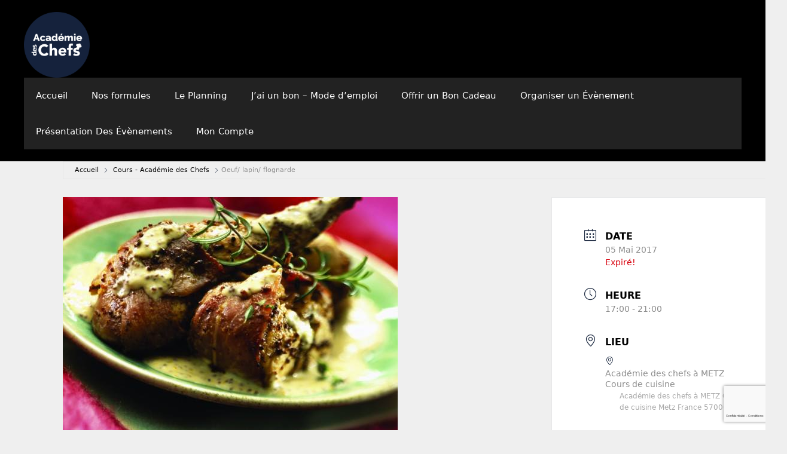

--- FILE ---
content_type: text/html; charset=UTF-8
request_url: https://academie-des-chefs.fr/events/oeuf-lapin-flognarde/
body_size: 18614
content:
<!DOCTYPE html>
<html lang="fr-FR">
<head>
	<meta charset="UTF-8">
	<title>Oeuf/ lapin/ flognarde &#8211; Académie des Chefs</title>
<meta name='robots' content='max-image-preview:large' />
<meta name="viewport" content="width=device-width, initial-scale=1"><link rel='dns-prefetch' href='//www.google.com' />
<link rel='dns-prefetch' href='//js.stripe.com' />
<link rel='dns-prefetch' href='//fonts.googleapis.com' />
<link rel="alternate" type="application/rss+xml" title="Académie des Chefs &raquo; Flux" href="https://academie-des-chefs.fr/feed/" />
<link rel="alternate" type="application/rss+xml" title="Académie des Chefs &raquo; Flux des commentaires" href="https://academie-des-chefs.fr/comments/feed/" />
<link rel="alternate" type="application/rss+xml" title="Académie des Chefs &raquo; Oeuf/ lapin/ flognarde Flux des commentaires" href="https://academie-des-chefs.fr/events/oeuf-lapin-flognarde/feed/" />
<link rel="alternate" title="oEmbed (JSON)" type="application/json+oembed" href="https://academie-des-chefs.fr/wp-json/oembed/1.0/embed?url=https%3A%2F%2Facademie-des-chefs.fr%2Fevents%2Foeuf-lapin-flognarde%2F" />
<link rel="alternate" title="oEmbed (XML)" type="text/xml+oembed" href="https://academie-des-chefs.fr/wp-json/oembed/1.0/embed?url=https%3A%2F%2Facademie-des-chefs.fr%2Fevents%2Foeuf-lapin-flognarde%2F&#038;format=xml" />
<meta property="og:url" content="https://academie-des-chefs.fr/events/oeuf-lapin-flognarde/ "/>
			<meta property="og:title" content="Oeuf/ lapin/ flognarde" />
			<meta property="og:description" content="Oeuf poché, crème de lard et croutons 

Cuisse de lapin braisée, sauce moutarde à l&#039;ancienne

Flognarde aux pommes

Réservez directement sur le site: www.academie-des-chefs.fr" />  
			<meta property="og:type" content="article" />				<meta property="og:image" content="https://academie-des-chefs.fr/wp-content/uploads/2023/03/747cd247d7e5dca7fa453e0dca5204b7.jpeg"/>
				<style id='wp-img-auto-sizes-contain-inline-css'>
img:is([sizes=auto i],[sizes^="auto," i]){contain-intrinsic-size:3000px 1500px}
/*# sourceURL=wp-img-auto-sizes-contain-inline-css */
</style>
<link property="stylesheet" rel='stylesheet' id='scap.flashblock-css' href='https://academie-des-chefs.fr/wp-content/plugins/compact-wp-audio-player/css/flashblock.css?ver=6.9' media='all' />
<link property="stylesheet" rel='stylesheet' id='scap.player-css' href='https://academie-des-chefs.fr/wp-content/plugins/compact-wp-audio-player/css/player.css?ver=6.9' media='all' />
<link property="stylesheet" rel='stylesheet' id='jquery.nice-select-css' href='https://academie-des-chefs.fr/wp-content/plugins/mec-fluent-layouts//assets/libs/nice-select.min.css?ver=1.1.0' media='all' />
<link property="stylesheet" rel='stylesheet' id='mec-select2-style-css' href='https://academie-des-chefs.fr/wp-content/plugins/modern-events-calendar/assets/packages/select2/select2.min.css?ver=7.25.0' media='all' />
<link property="stylesheet" rel='stylesheet' id='mec-font-icons-css' href='https://academie-des-chefs.fr/wp-content/plugins/modern-events-calendar/assets/css/iconfonts.css?ver=7.25.0' media='all' />
<link property="stylesheet" rel='stylesheet' id='mec-frontend-style-css' href='https://academie-des-chefs.fr/wp-content/plugins/modern-events-calendar/assets/css/frontend.min.css?ver=7.25.0' media='all' />
<link property="stylesheet" rel='stylesheet' id='mec-tooltip-style-css' href='https://academie-des-chefs.fr/wp-content/plugins/modern-events-calendar/assets/packages/tooltip/tooltip.css?ver=7.25.0' media='all' />
<link property="stylesheet" rel='stylesheet' id='mec-tooltip-shadow-style-css' href='https://academie-des-chefs.fr/wp-content/plugins/modern-events-calendar/assets/packages/tooltip/tooltipster-sideTip-shadow.min.css?ver=7.25.0' media='all' />
<link property="stylesheet" rel='stylesheet' id='featherlight-css' href='https://academie-des-chefs.fr/wp-content/plugins/modern-events-calendar/assets/packages/featherlight/featherlight.css?ver=7.25.0' media='all' />
<link property="stylesheet" rel='stylesheet' id='mec-google-fonts-css' href='//fonts.googleapis.com/css?family=Montserrat%3A400%2C700%7CRoboto%3A100%2C300%2C400%2C700&#038;ver=7.25.0' media='all' />
<link property="stylesheet" rel='stylesheet' id='mec-lity-style-css' href='https://academie-des-chefs.fr/wp-content/plugins/modern-events-calendar/assets/packages/lity/lity.min.css?ver=7.25.0' media='all' />
<link property="stylesheet" rel='stylesheet' id='mec-general-calendar-style-css' href='https://academie-des-chefs.fr/wp-content/plugins/modern-events-calendar/assets/css/mec-general-calendar.css?ver=7.25.0' media='all' />
<style id='wp-emoji-styles-inline-css'>

	img.wp-smiley, img.emoji {
		display: inline !important;
		border: none !important;
		box-shadow: none !important;
		height: 1em !important;
		width: 1em !important;
		margin: 0 0.07em !important;
		vertical-align: -0.1em !important;
		background: none !important;
		padding: 0 !important;
	}
/*# sourceURL=wp-emoji-styles-inline-css */
</style>
<link property="stylesheet" rel='stylesheet' id='wp-block-library-css' href='https://academie-des-chefs.fr/wp-includes/css/dist/block-library/style.min.css?ver=6.9' media='all' />
<style id='global-styles-inline-css'>
:root{--wp--preset--aspect-ratio--square: 1;--wp--preset--aspect-ratio--4-3: 4/3;--wp--preset--aspect-ratio--3-4: 3/4;--wp--preset--aspect-ratio--3-2: 3/2;--wp--preset--aspect-ratio--2-3: 2/3;--wp--preset--aspect-ratio--16-9: 16/9;--wp--preset--aspect-ratio--9-16: 9/16;--wp--preset--color--black: #000000;--wp--preset--color--cyan-bluish-gray: #abb8c3;--wp--preset--color--white: #ffffff;--wp--preset--color--pale-pink: #f78da7;--wp--preset--color--vivid-red: #cf2e2e;--wp--preset--color--luminous-vivid-orange: #ff6900;--wp--preset--color--luminous-vivid-amber: #fcb900;--wp--preset--color--light-green-cyan: #7bdcb5;--wp--preset--color--vivid-green-cyan: #00d084;--wp--preset--color--pale-cyan-blue: #8ed1fc;--wp--preset--color--vivid-cyan-blue: #0693e3;--wp--preset--color--vivid-purple: #9b51e0;--wp--preset--color--contrast: var(--contrast);--wp--preset--color--contrast-2: var(--contrast-2);--wp--preset--color--contrast-3: var(--contrast-3);--wp--preset--color--base: var(--base);--wp--preset--color--base-2: var(--base-2);--wp--preset--color--base-3: var(--base-3);--wp--preset--color--accent: var(--accent);--wp--preset--gradient--vivid-cyan-blue-to-vivid-purple: linear-gradient(135deg,rgb(6,147,227) 0%,rgb(155,81,224) 100%);--wp--preset--gradient--light-green-cyan-to-vivid-green-cyan: linear-gradient(135deg,rgb(122,220,180) 0%,rgb(0,208,130) 100%);--wp--preset--gradient--luminous-vivid-amber-to-luminous-vivid-orange: linear-gradient(135deg,rgb(252,185,0) 0%,rgb(255,105,0) 100%);--wp--preset--gradient--luminous-vivid-orange-to-vivid-red: linear-gradient(135deg,rgb(255,105,0) 0%,rgb(207,46,46) 100%);--wp--preset--gradient--very-light-gray-to-cyan-bluish-gray: linear-gradient(135deg,rgb(238,238,238) 0%,rgb(169,184,195) 100%);--wp--preset--gradient--cool-to-warm-spectrum: linear-gradient(135deg,rgb(74,234,220) 0%,rgb(151,120,209) 20%,rgb(207,42,186) 40%,rgb(238,44,130) 60%,rgb(251,105,98) 80%,rgb(254,248,76) 100%);--wp--preset--gradient--blush-light-purple: linear-gradient(135deg,rgb(255,206,236) 0%,rgb(152,150,240) 100%);--wp--preset--gradient--blush-bordeaux: linear-gradient(135deg,rgb(254,205,165) 0%,rgb(254,45,45) 50%,rgb(107,0,62) 100%);--wp--preset--gradient--luminous-dusk: linear-gradient(135deg,rgb(255,203,112) 0%,rgb(199,81,192) 50%,rgb(65,88,208) 100%);--wp--preset--gradient--pale-ocean: linear-gradient(135deg,rgb(255,245,203) 0%,rgb(182,227,212) 50%,rgb(51,167,181) 100%);--wp--preset--gradient--electric-grass: linear-gradient(135deg,rgb(202,248,128) 0%,rgb(113,206,126) 100%);--wp--preset--gradient--midnight: linear-gradient(135deg,rgb(2,3,129) 0%,rgb(40,116,252) 100%);--wp--preset--font-size--small: 13px;--wp--preset--font-size--medium: 20px;--wp--preset--font-size--large: 36px;--wp--preset--font-size--x-large: 42px;--wp--preset--spacing--20: 0.44rem;--wp--preset--spacing--30: 0.67rem;--wp--preset--spacing--40: 1rem;--wp--preset--spacing--50: 1.5rem;--wp--preset--spacing--60: 2.25rem;--wp--preset--spacing--70: 3.38rem;--wp--preset--spacing--80: 5.06rem;--wp--preset--shadow--natural: 6px 6px 9px rgba(0, 0, 0, 0.2);--wp--preset--shadow--deep: 12px 12px 50px rgba(0, 0, 0, 0.4);--wp--preset--shadow--sharp: 6px 6px 0px rgba(0, 0, 0, 0.2);--wp--preset--shadow--outlined: 6px 6px 0px -3px rgb(255, 255, 255), 6px 6px rgb(0, 0, 0);--wp--preset--shadow--crisp: 6px 6px 0px rgb(0, 0, 0);}:where(.is-layout-flex){gap: 0.5em;}:where(.is-layout-grid){gap: 0.5em;}body .is-layout-flex{display: flex;}.is-layout-flex{flex-wrap: wrap;align-items: center;}.is-layout-flex > :is(*, div){margin: 0;}body .is-layout-grid{display: grid;}.is-layout-grid > :is(*, div){margin: 0;}:where(.wp-block-columns.is-layout-flex){gap: 2em;}:where(.wp-block-columns.is-layout-grid){gap: 2em;}:where(.wp-block-post-template.is-layout-flex){gap: 1.25em;}:where(.wp-block-post-template.is-layout-grid){gap: 1.25em;}.has-black-color{color: var(--wp--preset--color--black) !important;}.has-cyan-bluish-gray-color{color: var(--wp--preset--color--cyan-bluish-gray) !important;}.has-white-color{color: var(--wp--preset--color--white) !important;}.has-pale-pink-color{color: var(--wp--preset--color--pale-pink) !important;}.has-vivid-red-color{color: var(--wp--preset--color--vivid-red) !important;}.has-luminous-vivid-orange-color{color: var(--wp--preset--color--luminous-vivid-orange) !important;}.has-luminous-vivid-amber-color{color: var(--wp--preset--color--luminous-vivid-amber) !important;}.has-light-green-cyan-color{color: var(--wp--preset--color--light-green-cyan) !important;}.has-vivid-green-cyan-color{color: var(--wp--preset--color--vivid-green-cyan) !important;}.has-pale-cyan-blue-color{color: var(--wp--preset--color--pale-cyan-blue) !important;}.has-vivid-cyan-blue-color{color: var(--wp--preset--color--vivid-cyan-blue) !important;}.has-vivid-purple-color{color: var(--wp--preset--color--vivid-purple) !important;}.has-black-background-color{background-color: var(--wp--preset--color--black) !important;}.has-cyan-bluish-gray-background-color{background-color: var(--wp--preset--color--cyan-bluish-gray) !important;}.has-white-background-color{background-color: var(--wp--preset--color--white) !important;}.has-pale-pink-background-color{background-color: var(--wp--preset--color--pale-pink) !important;}.has-vivid-red-background-color{background-color: var(--wp--preset--color--vivid-red) !important;}.has-luminous-vivid-orange-background-color{background-color: var(--wp--preset--color--luminous-vivid-orange) !important;}.has-luminous-vivid-amber-background-color{background-color: var(--wp--preset--color--luminous-vivid-amber) !important;}.has-light-green-cyan-background-color{background-color: var(--wp--preset--color--light-green-cyan) !important;}.has-vivid-green-cyan-background-color{background-color: var(--wp--preset--color--vivid-green-cyan) !important;}.has-pale-cyan-blue-background-color{background-color: var(--wp--preset--color--pale-cyan-blue) !important;}.has-vivid-cyan-blue-background-color{background-color: var(--wp--preset--color--vivid-cyan-blue) !important;}.has-vivid-purple-background-color{background-color: var(--wp--preset--color--vivid-purple) !important;}.has-black-border-color{border-color: var(--wp--preset--color--black) !important;}.has-cyan-bluish-gray-border-color{border-color: var(--wp--preset--color--cyan-bluish-gray) !important;}.has-white-border-color{border-color: var(--wp--preset--color--white) !important;}.has-pale-pink-border-color{border-color: var(--wp--preset--color--pale-pink) !important;}.has-vivid-red-border-color{border-color: var(--wp--preset--color--vivid-red) !important;}.has-luminous-vivid-orange-border-color{border-color: var(--wp--preset--color--luminous-vivid-orange) !important;}.has-luminous-vivid-amber-border-color{border-color: var(--wp--preset--color--luminous-vivid-amber) !important;}.has-light-green-cyan-border-color{border-color: var(--wp--preset--color--light-green-cyan) !important;}.has-vivid-green-cyan-border-color{border-color: var(--wp--preset--color--vivid-green-cyan) !important;}.has-pale-cyan-blue-border-color{border-color: var(--wp--preset--color--pale-cyan-blue) !important;}.has-vivid-cyan-blue-border-color{border-color: var(--wp--preset--color--vivid-cyan-blue) !important;}.has-vivid-purple-border-color{border-color: var(--wp--preset--color--vivid-purple) !important;}.has-vivid-cyan-blue-to-vivid-purple-gradient-background{background: var(--wp--preset--gradient--vivid-cyan-blue-to-vivid-purple) !important;}.has-light-green-cyan-to-vivid-green-cyan-gradient-background{background: var(--wp--preset--gradient--light-green-cyan-to-vivid-green-cyan) !important;}.has-luminous-vivid-amber-to-luminous-vivid-orange-gradient-background{background: var(--wp--preset--gradient--luminous-vivid-amber-to-luminous-vivid-orange) !important;}.has-luminous-vivid-orange-to-vivid-red-gradient-background{background: var(--wp--preset--gradient--luminous-vivid-orange-to-vivid-red) !important;}.has-very-light-gray-to-cyan-bluish-gray-gradient-background{background: var(--wp--preset--gradient--very-light-gray-to-cyan-bluish-gray) !important;}.has-cool-to-warm-spectrum-gradient-background{background: var(--wp--preset--gradient--cool-to-warm-spectrum) !important;}.has-blush-light-purple-gradient-background{background: var(--wp--preset--gradient--blush-light-purple) !important;}.has-blush-bordeaux-gradient-background{background: var(--wp--preset--gradient--blush-bordeaux) !important;}.has-luminous-dusk-gradient-background{background: var(--wp--preset--gradient--luminous-dusk) !important;}.has-pale-ocean-gradient-background{background: var(--wp--preset--gradient--pale-ocean) !important;}.has-electric-grass-gradient-background{background: var(--wp--preset--gradient--electric-grass) !important;}.has-midnight-gradient-background{background: var(--wp--preset--gradient--midnight) !important;}.has-small-font-size{font-size: var(--wp--preset--font-size--small) !important;}.has-medium-font-size{font-size: var(--wp--preset--font-size--medium) !important;}.has-large-font-size{font-size: var(--wp--preset--font-size--large) !important;}.has-x-large-font-size{font-size: var(--wp--preset--font-size--x-large) !important;}
/*# sourceURL=global-styles-inline-css */
</style>

<style id='classic-theme-styles-inline-css'>
/*! This file is auto-generated */
.wp-block-button__link{color:#fff;background-color:#32373c;border-radius:9999px;box-shadow:none;text-decoration:none;padding:calc(.667em + 2px) calc(1.333em + 2px);font-size:1.125em}.wp-block-file__button{background:#32373c;color:#fff;text-decoration:none}
/*# sourceURL=/wp-includes/css/classic-themes.min.css */
</style>
<link property="stylesheet" rel='stylesheet' id='CALCULATIONCF7-front-css-css' href='https://academie-des-chefs.fr/wp-content/plugins/calculation-for-contact-form-7/assets/css/front.css?ver=2.0.0' media='all' />
<link property="stylesheet" rel='stylesheet' id='wpcf7-stripe-css' href='https://academie-des-chefs.fr/wp-content/plugins/contact-form-7/modules/stripe/style.css?ver=6.1.4' media='all' />
<link property="stylesheet" rel='stylesheet' id='contact-form-7-css' href='https://academie-des-chefs.fr/wp-content/plugins/contact-form-7/includes/css/styles.css?ver=6.1.4' media='all' />
<link property="stylesheet" rel='stylesheet' id='wpcdt-public-css-css' href='https://academie-des-chefs.fr/wp-content/plugins/countdown-timer-ultimate/assets/css/wpcdt-public.css?ver=2.6.6' media='all' />
<link property="stylesheet" rel='stylesheet' id='mec-fluent-layouts-google-fonts-css' href='https://fonts.googleapis.com/css2?family=DM+Sans%3Aital%2Cwght%400%2C400%3B0%2C500%3B0%2C700%3B1%2C400%3B1%2C500%3B1%2C700&#038;display=swap&#038;ver=6.9' media='all' />
<link property="stylesheet" rel='stylesheet' id='mec-fluent-layouts-css' href='https://academie-des-chefs.fr/wp-content/plugins/mec-fluent-layouts//assets/mec-fluent-layouts.min.css?ver=1.0.0' media='all' />
<link property="stylesheet" rel='stylesheet' id='mec-fluent-layouts-single-css' href='https://academie-des-chefs.fr/wp-content/plugins/mec-fluent-layouts//assets/mec-fluent-layouts-single.min.css?ver=1.0.0' media='all' />
<link property="stylesheet" rel='stylesheet' id='waiting-list-frontend-styles-css' href='https://academie-des-chefs.fr/wp-content/plugins/mec-waiting-list/assets/frontend/css/waiting-list-styles.css?ver=1.4.0' media='all' />
<link property="stylesheet" rel='stylesheet' id='mpfe_front_style-css' href='https://academie-des-chefs.fr/wp-content/plugins/music-player-for-elementor/css/mpfe-front-style.css?ver=2.4.9' media='all' />
<link property="stylesheet" rel='stylesheet' id='font-awesome-5.15.1-css' href='https://academie-des-chefs.fr/wp-content/plugins/music-player-for-elementor/assets/fontawesome-free-5.15.1/css/all.min.css?ver=5.15.1' media='all' />
<link property="stylesheet" rel='stylesheet' id='swp-icomoon-beatport-css' href='https://academie-des-chefs.fr/wp-content/plugins/music-player-for-elementor/assets/swp-icomoon-beatport/style.css?ver=2.4.9' media='all' />
<link property="stylesheet" rel='stylesheet' id='trx_addons-icons-css' href='https://academie-des-chefs.fr/wp-content/plugins/trx_addons/css/font-icons/css/trx_addons_icons-embedded.css' media='all' />
<link property="stylesheet" rel='stylesheet' id='jquery-swiper-css' href='https://academie-des-chefs.fr/wp-content/plugins/trx_addons/js/swiper/swiper.min.css' media='all' />
<link property="stylesheet" rel='stylesheet' id='magnific-popup-css' href='https://academie-des-chefs.fr/wp-content/plugins/trx_addons/js/magnific/magnific-popup.min.css' media='all' />
<link property="stylesheet" rel='stylesheet' id='trx_addons-css' href='https://academie-des-chefs.fr/wp-content/plugins/trx_addons/css/trx_addons.css' media='all' />
<link property="stylesheet" rel='stylesheet' id='trx_addons-animation-css' href='https://academie-des-chefs.fr/wp-content/plugins/trx_addons/css/trx_addons.animation.css' media='all' />
<link property="stylesheet" rel='stylesheet' id='cf7-pdf-generation-public-css-css' href='https://academie-des-chefs.fr/wp-content/plugins/generate-pdf-using-contact-form-7/assets/css/cf7-pdf-generation-public-min.css?ver=1.2' media='all' />
<link property="stylesheet" rel='stylesheet' id='parent-style-css' href='https://academie-des-chefs.fr/wp-content/themes/generatepress/style.css?ver=6.9' media='all' />
<link property="stylesheet" rel='stylesheet' id='generate-style-grid-css' href='https://academie-des-chefs.fr/wp-content/themes/generatepress/assets/css/unsemantic-grid.min.css?ver=3.3.0' media='all' />
<link property="stylesheet" rel='stylesheet' id='generate-style-css' href='https://academie-des-chefs.fr/wp-content/themes/generatepress/assets/css/style.min.css?ver=3.3.0' media='all' />
<style id='generate-style-inline-css'>
body{background-color:#efefef;color:#3a3a3a;}a{color:#1e73be;}a:hover, a:focus, a:active{color:#000000;}body .grid-container{max-width:1100px;}.wp-block-group__inner-container{max-width:1100px;margin-left:auto;margin-right:auto;}.site-header .header-image{width:110px;}:root{--contrast:#222222;--contrast-2:#575760;--contrast-3:#b2b2be;--base:#f0f0f0;--base-2:#f7f8f9;--base-3:#ffffff;--accent:#1e73be;}:root .has-contrast-color{color:var(--contrast);}:root .has-contrast-background-color{background-color:var(--contrast);}:root .has-contrast-2-color{color:var(--contrast-2);}:root .has-contrast-2-background-color{background-color:var(--contrast-2);}:root .has-contrast-3-color{color:var(--contrast-3);}:root .has-contrast-3-background-color{background-color:var(--contrast-3);}:root .has-base-color{color:var(--base);}:root .has-base-background-color{background-color:var(--base);}:root .has-base-2-color{color:var(--base-2);}:root .has-base-2-background-color{background-color:var(--base-2);}:root .has-base-3-color{color:var(--base-3);}:root .has-base-3-background-color{background-color:var(--base-3);}:root .has-accent-color{color:var(--accent);}:root .has-accent-background-color{background-color:var(--accent);}body, button, input, select, textarea{font-family:-apple-system, system-ui, BlinkMacSystemFont, "Segoe UI", Helvetica, Arial, sans-serif, "Apple Color Emoji", "Segoe UI Emoji", "Segoe UI Symbol";}body{line-height:1.5;}.entry-content > [class*="wp-block-"]:not(:last-child):not(.wp-block-heading){margin-bottom:1.5em;}.main-navigation .main-nav ul ul li a{font-size:14px;}.sidebar .widget, .footer-widgets .widget{font-size:17px;}h1{font-weight:300;font-size:40px;}h2{font-weight:300;font-size:30px;}h3{font-size:20px;}h4{font-size:inherit;}h5{font-size:inherit;}@media (max-width:768px){.main-title{font-size:30px;}h1{font-size:30px;}h2{font-size:25px;}}.top-bar{background-color:#636363;color:#ffffff;}.top-bar a{color:#ffffff;}.top-bar a:hover{color:#303030;}.site-header{background-color:#ffffff;color:#3a3a3a;}.site-header a{color:#3a3a3a;}.main-title a,.main-title a:hover{color:#222222;}.site-description{color:#757575;}.main-navigation,.main-navigation ul ul{background-color:#222222;}.main-navigation .main-nav ul li a, .main-navigation .menu-toggle, .main-navigation .menu-bar-items{color:#ffffff;}.main-navigation .main-nav ul li:not([class*="current-menu-"]):hover > a, .main-navigation .main-nav ul li:not([class*="current-menu-"]):focus > a, .main-navigation .main-nav ul li.sfHover:not([class*="current-menu-"]) > a, .main-navigation .menu-bar-item:hover > a, .main-navigation .menu-bar-item.sfHover > a{color:#ffffff;background-color:#3f3f3f;}button.menu-toggle:hover,button.menu-toggle:focus,.main-navigation .mobile-bar-items a,.main-navigation .mobile-bar-items a:hover,.main-navigation .mobile-bar-items a:focus{color:#ffffff;}.main-navigation .main-nav ul li[class*="current-menu-"] > a{color:#ffffff;background-color:#3f3f3f;}.navigation-search input[type="search"],.navigation-search input[type="search"]:active, .navigation-search input[type="search"]:focus, .main-navigation .main-nav ul li.search-item.active > a, .main-navigation .menu-bar-items .search-item.active > a{color:#ffffff;background-color:#3f3f3f;}.main-navigation ul ul{background-color:#3f3f3f;}.main-navigation .main-nav ul ul li a{color:#ffffff;}.main-navigation .main-nav ul ul li:not([class*="current-menu-"]):hover > a,.main-navigation .main-nav ul ul li:not([class*="current-menu-"]):focus > a, .main-navigation .main-nav ul ul li.sfHover:not([class*="current-menu-"]) > a{color:#ffffff;background-color:#4f4f4f;}.main-navigation .main-nav ul ul li[class*="current-menu-"] > a{color:#ffffff;background-color:#4f4f4f;}.separate-containers .inside-article, .separate-containers .comments-area, .separate-containers .page-header, .one-container .container, .separate-containers .paging-navigation, .inside-page-header{background-color:#ffffff;}.entry-meta{color:#595959;}.entry-meta a{color:#595959;}.entry-meta a:hover{color:#1e73be;}.sidebar .widget{background-color:#ffffff;}.sidebar .widget .widget-title{color:#000000;}.footer-widgets{background-color:#ffffff;}.footer-widgets .widget-title{color:#000000;}.site-info{color:#ffffff;background-color:#222222;}.site-info a{color:#ffffff;}.site-info a:hover{color:#606060;}.footer-bar .widget_nav_menu .current-menu-item a{color:#606060;}input[type="text"],input[type="email"],input[type="url"],input[type="password"],input[type="search"],input[type="tel"],input[type="number"],textarea,select{color:#666666;background-color:#fafafa;border-color:#cccccc;}input[type="text"]:focus,input[type="email"]:focus,input[type="url"]:focus,input[type="password"]:focus,input[type="search"]:focus,input[type="tel"]:focus,input[type="number"]:focus,textarea:focus,select:focus{color:#666666;background-color:#ffffff;border-color:#bfbfbf;}button,html input[type="button"],input[type="reset"],input[type="submit"],a.button,a.wp-block-button__link:not(.has-background){color:#ffffff;background-color:#666666;}button:hover,html input[type="button"]:hover,input[type="reset"]:hover,input[type="submit"]:hover,a.button:hover,button:focus,html input[type="button"]:focus,input[type="reset"]:focus,input[type="submit"]:focus,a.button:focus,a.wp-block-button__link:not(.has-background):active,a.wp-block-button__link:not(.has-background):focus,a.wp-block-button__link:not(.has-background):hover{color:#ffffff;background-color:#3f3f3f;}a.generate-back-to-top{background-color:rgba( 0,0,0,0.4 );color:#ffffff;}a.generate-back-to-top:hover,a.generate-back-to-top:focus{background-color:rgba( 0,0,0,0.6 );color:#ffffff;}:root{--gp-search-modal-bg-color:var(--base-3);--gp-search-modal-text-color:var(--contrast);--gp-search-modal-overlay-bg-color:rgba(0,0,0,0.2);}@media (max-width:768px){.main-navigation .menu-bar-item:hover > a, .main-navigation .menu-bar-item.sfHover > a{background:none;color:#ffffff;}}.inside-top-bar{padding:10px;}.site-main .wp-block-group__inner-container{padding:40px;}.entry-content .alignwide, body:not(.no-sidebar) .entry-content .alignfull{margin-left:-40px;width:calc(100% + 80px);max-width:calc(100% + 80px);}.rtl .menu-item-has-children .dropdown-menu-toggle{padding-left:20px;}.rtl .main-navigation .main-nav ul li.menu-item-has-children > a{padding-right:20px;}.site-info{padding:20px;}@media (max-width:768px){.separate-containers .inside-article, .separate-containers .comments-area, .separate-containers .page-header, .separate-containers .paging-navigation, .one-container .site-content, .inside-page-header{padding:30px;}.site-main .wp-block-group__inner-container{padding:30px;}.site-info{padding-right:10px;padding-left:10px;}.entry-content .alignwide, body:not(.no-sidebar) .entry-content .alignfull{margin-left:-30px;width:calc(100% + 60px);max-width:calc(100% + 60px);}}.one-container .sidebar .widget{padding:0px;}/* End cached CSS */@media (max-width:768px){.main-navigation .menu-toggle,.main-navigation .mobile-bar-items,.sidebar-nav-mobile:not(#sticky-placeholder){display:block;}.main-navigation ul,.gen-sidebar-nav{display:none;}[class*="nav-float-"] .site-header .inside-header > *{float:none;clear:both;}}
/*# sourceURL=generate-style-inline-css */
</style>
<link property="stylesheet" rel='stylesheet' id='generate-mobile-style-css' href='https://academie-des-chefs.fr/wp-content/themes/generatepress/assets/css/mobile.min.css?ver=3.3.0' media='all' />
<link property="stylesheet" rel='stylesheet' id='generate-font-icons-css' href='https://academie-des-chefs.fr/wp-content/themes/generatepress/assets/css/components/font-icons.min.css?ver=3.3.0' media='all' />
<link property="stylesheet" rel='stylesheet' id='generate-child-css' href='https://academie-des-chefs.fr/wp-content/themes/my-theme/style.css?ver=1760735075' media='all' />
<link property="stylesheet" rel='stylesheet' id='pvb-contact-form-7-calculator-css' href='https://academie-des-chefs.fr/wp-content/plugins/pvb-contact-form-7-calculator/css/pvb-cf7-calculator.css?ver=1.0.14' media='all' />
<link property="stylesheet" rel='stylesheet' id='cf7cf-style-css' href='https://academie-des-chefs.fr/wp-content/plugins/cf7-conditional-fields/style.css?ver=2.6.3' media='all' />
<link property="stylesheet" rel='stylesheet' id='um_modal-css' href='https://academie-des-chefs.fr/wp-content/plugins/ultimate-member/assets/css/um-modal.min.css?ver=2.11.1' media='all' />
<link property="stylesheet" rel='stylesheet' id='um_ui-css' href='https://academie-des-chefs.fr/wp-content/plugins/ultimate-member/assets/libs/jquery-ui/jquery-ui.min.css?ver=1.13.2' media='all' />
<link property="stylesheet" rel='stylesheet' id='um_tipsy-css' href='https://academie-des-chefs.fr/wp-content/plugins/ultimate-member/assets/libs/tipsy/tipsy.min.css?ver=1.0.0a' media='all' />
<link property="stylesheet" rel='stylesheet' id='um_raty-css' href='https://academie-des-chefs.fr/wp-content/plugins/ultimate-member/assets/libs/raty/um-raty.min.css?ver=2.6.0' media='all' />
<link property="stylesheet" rel='stylesheet' id='select2-css' href='https://academie-des-chefs.fr/wp-content/plugins/ultimate-member/assets/libs/select2/select2.min.css?ver=4.0.13' media='all' />
<link property="stylesheet" rel='stylesheet' id='um_fileupload-css' href='https://academie-des-chefs.fr/wp-content/plugins/ultimate-member/assets/css/um-fileupload.min.css?ver=2.11.1' media='all' />
<link property="stylesheet" rel='stylesheet' id='um_confirm-css' href='https://academie-des-chefs.fr/wp-content/plugins/ultimate-member/assets/libs/um-confirm/um-confirm.min.css?ver=1.0' media='all' />
<link property="stylesheet" rel='stylesheet' id='um_datetime-css' href='https://academie-des-chefs.fr/wp-content/plugins/ultimate-member/assets/libs/pickadate/default.min.css?ver=3.6.2' media='all' />
<link property="stylesheet" rel='stylesheet' id='um_datetime_date-css' href='https://academie-des-chefs.fr/wp-content/plugins/ultimate-member/assets/libs/pickadate/default.date.min.css?ver=3.6.2' media='all' />
<link property="stylesheet" rel='stylesheet' id='um_datetime_time-css' href='https://academie-des-chefs.fr/wp-content/plugins/ultimate-member/assets/libs/pickadate/default.time.min.css?ver=3.6.2' media='all' />
<link property="stylesheet" rel='stylesheet' id='um_fonticons_ii-css' href='https://academie-des-chefs.fr/wp-content/plugins/ultimate-member/assets/libs/legacy/fonticons/fonticons-ii.min.css?ver=2.11.1' media='all' />
<link property="stylesheet" rel='stylesheet' id='um_fonticons_fa-css' href='https://academie-des-chefs.fr/wp-content/plugins/ultimate-member/assets/libs/legacy/fonticons/fonticons-fa.min.css?ver=2.11.1' media='all' />
<link property="stylesheet" rel='stylesheet' id='um_fontawesome-css' href='https://academie-des-chefs.fr/wp-content/plugins/ultimate-member/assets/css/um-fontawesome.min.css?ver=6.5.2' media='all' />
<link property="stylesheet" rel='stylesheet' id='um_common-css' href='https://academie-des-chefs.fr/wp-content/plugins/ultimate-member/assets/css/common.min.css?ver=2.11.1' media='all' />
<link property="stylesheet" rel='stylesheet' id='um_responsive-css' href='https://academie-des-chefs.fr/wp-content/plugins/ultimate-member/assets/css/um-responsive.min.css?ver=2.11.1' media='all' />
<link property="stylesheet" rel='stylesheet' id='um_styles-css' href='https://academie-des-chefs.fr/wp-content/plugins/ultimate-member/assets/css/um-styles.min.css?ver=2.11.1' media='all' />
<link property="stylesheet" rel='stylesheet' id='um_crop-css' href='https://academie-des-chefs.fr/wp-content/plugins/ultimate-member/assets/libs/cropper/cropper.min.css?ver=1.6.1' media='all' />
<link property="stylesheet" rel='stylesheet' id='um_profile-css' href='https://academie-des-chefs.fr/wp-content/plugins/ultimate-member/assets/css/um-profile.min.css?ver=2.11.1' media='all' />
<link property="stylesheet" rel='stylesheet' id='um_account-css' href='https://academie-des-chefs.fr/wp-content/plugins/ultimate-member/assets/css/um-account.min.css?ver=2.11.1' media='all' />
<link property="stylesheet" rel='stylesheet' id='um_misc-css' href='https://academie-des-chefs.fr/wp-content/plugins/ultimate-member/assets/css/um-misc.min.css?ver=2.11.1' media='all' />
<link property="stylesheet" rel='stylesheet' id='um_default_css-css' href='https://academie-des-chefs.fr/wp-content/plugins/ultimate-member/assets/css/um-old-default.min.css?ver=2.11.1' media='all' />
<link property="stylesheet" rel='stylesheet' id='cf7_calculator-css' href='https://academie-des-chefs.fr/wp-content/plugins/cf7-cost-calculator-price-calculation/frontend/js/style.css?ver=6.9' media='all' />
<link property="stylesheet" rel='stylesheet' id='trx_addons-responsive-css' href='https://academie-des-chefs.fr/wp-content/plugins/trx_addons/css/trx_addons.responsive.css' media='all' />
<script src="https://academie-des-chefs.fr/wp-content/plugins/compact-wp-audio-player/js/soundmanager2-nodebug-jsmin.js?ver=6.9" id="scap.soundmanager2-js"></script>
<script src="https://academie-des-chefs.fr/wp-content/plugins/mec-fluent-layouts//assets/libs/date.format.min.js?ver=1.2.8" id="date.format-js"></script>
<script src="https://academie-des-chefs.fr/wp-includes/js/jquery/jquery.min.js?ver=3.7.1" id="jquery-core-js"></script>
<script src="https://academie-des-chefs.fr/wp-includes/js/jquery/jquery-migrate.min.js?ver=3.4.1" id="jquery-migrate-js"></script>
<script src="https://academie-des-chefs.fr/wp-content/plugins/mec-fluent-layouts//assets/libs/jquery.nicescroll.min.js?ver=3.7.6" id="jquery.nicescroll-js"></script>
<script src="https://academie-des-chefs.fr/wp-content/plugins/mec-fluent-layouts//assets/libs/jquery.nice-select.min.js?ver=1.1.0" id="jquery.nice-select-js"></script>
<script id="cf7pp-redirect_method-js-extra">
var ajax_object_cf7pp = {"ajax_url":"https://academie-des-chefs.fr/wp-admin/admin-ajax.php","forms":"[\"44433|stripe\",\"34623|stripe\",\"31118|stripe\",\"29734|stripe\",\"29675|stripe\",\"17506|stripe\",\"17451|stripe\",\"17438|stripe\",\"742|stripe\"]","path_paypal":"https://academie-des-chefs.fr/?cf7pp_paypal_redirect=","path_stripe":"https://academie-des-chefs.fr/?cf7pp_stripe_redirect=","method":"1"};
//# sourceURL=cf7pp-redirect_method-js-extra
</script>
<script src="https://academie-des-chefs.fr/wp-content/plugins/contact-form-7-paypal-add-on-pro/assets/js/redirect_method.js?ver=3.4.6" id="cf7pp-redirect_method-js"></script>
<script src="https://js.stripe.com/v3/?ver=6.9" id="mec-stripe-js"></script>
<script src="https://academie-des-chefs.fr/wp-content/plugins/generate-pdf-using-contact-form-7/assets/js/cf7-pdf-generation-public-min.js?ver=1.2" id="cf7-pdf-generation-public-js-js"></script>
<script src="https://academie-des-chefs.fr/wp-content/plugins/ultimate-member/assets/js/um-gdpr.min.js?ver=2.11.1" id="um-gdpr-js"></script>
<script src="https://academie-des-chefs.fr/wp-content/plugins/cf7-cost-calculator-price-calculation/frontend/js/autoNumeric-1.9.45.js?ver=1.9.45" id="autoNumeric-js"></script>
<script src="https://academie-des-chefs.fr/wp-content/plugins/cf7-cost-calculator-price-calculation/frontend/js/formula_evaluator-min.js?ver=6.9" id="formula_evaluator-js"></script>
<script id="cf7_calculator-js-extra">
var cf7_calculator = {"data":""};
//# sourceURL=cf7_calculator-js-extra
</script>
<script src="https://academie-des-chefs.fr/wp-content/plugins/cf7-cost-calculator-price-calculation/frontend/js/cf7_calculator.js?ver=6.9" id="cf7_calculator-js"></script>
<link rel="https://api.w.org/" href="https://academie-des-chefs.fr/wp-json/" /><link rel="alternate" title="JSON" type="application/json" href="https://academie-des-chefs.fr/wp-json/wp/v2/mec-events/16045" /><link rel="EditURI" type="application/rsd+xml" title="RSD" href="https://academie-des-chefs.fr/xmlrpc.php?rsd" />
<meta name="generator" content="WordPress 6.9" />
<link rel="canonical" href="https://academie-des-chefs.fr/events/oeuf-lapin-flognarde/" />
<link rel='shortlink' href='https://academie-des-chefs.fr/?p=16045' />
<!-- Analytics by WP Statistics - https://wp-statistics.com -->
<meta name="generator" content="Elementor 3.31.3; features: additional_custom_breakpoints, e_element_cache; settings: css_print_method-external, google_font-enabled, font_display-auto">
			<style>
				.e-con.e-parent:nth-of-type(n+4):not(.e-lazyloaded):not(.e-no-lazyload),
				.e-con.e-parent:nth-of-type(n+4):not(.e-lazyloaded):not(.e-no-lazyload) * {
					background-image: none !important;
				}
				@media screen and (max-height: 1024px) {
					.e-con.e-parent:nth-of-type(n+3):not(.e-lazyloaded):not(.e-no-lazyload),
					.e-con.e-parent:nth-of-type(n+3):not(.e-lazyloaded):not(.e-no-lazyload) * {
						background-image: none !important;
					}
				}
				@media screen and (max-height: 640px) {
					.e-con.e-parent:nth-of-type(n+2):not(.e-lazyloaded):not(.e-no-lazyload),
					.e-con.e-parent:nth-of-type(n+2):not(.e-lazyloaded):not(.e-no-lazyload) * {
						background-image: none !important;
					}
				}
			</style>
			<link rel="icon" href="https://academie-des-chefs.fr/wp-content/uploads/2022/04/cropped-cropped-logo-academie-des-chefs-1-1-600x600-1-100x100.png" sizes="32x32" />
<link rel="icon" href="https://academie-des-chefs.fr/wp-content/uploads/2022/04/cropped-cropped-logo-academie-des-chefs-1-1-600x600-1-300x300.png" sizes="192x192" />
<link rel="apple-touch-icon" href="https://academie-des-chefs.fr/wp-content/uploads/2022/04/cropped-cropped-logo-academie-des-chefs-1-1-600x600-1-300x300.png" />
<meta name="msapplication-TileImage" content="https://academie-des-chefs.fr/wp-content/uploads/2022/04/cropped-cropped-logo-academie-des-chefs-1-1-600x600-1-300x300.png" />

<style>:root,::before,::after{--mec-color-skin: #15233b;--mec-color-skin-rgba-1: rgba(21,35,59,.25);--mec-color-skin-rgba-2: rgba(21,35,59,.5);--mec-color-skin-rgba-3: rgba(21,35,59,.75);--mec-color-skin-rgba-4: rgba(21,35,59,.11);--mec-primary-border-radius: ;--mec-secondary-border-radius: ;--mec-container-normal-width: 1196px;--mec-container-large-width: 1690px;--mec-title-color: #dd3333;--mec-content-color: #dd9933;--mec-fes-main-color: #ffffff;--mec-fes-main-color-rgba-1: rgba(255, 255, 255, 0.12);--mec-fes-main-color-rgba-2: rgba(255, 255, 255, 0.23);--mec-fes-main-color-rgba-3: rgba(255, 255, 255, 0.03);--mec-fes-main-color-rgba-4: rgba(255, 255, 255, 0.3);--mec-fes-main-color-rgba-5: rgb(255 255 255 / 7%);--mec-fes-main-color-rgba-6: rgba(255, 255, 255, 0.2);.mec-fes-form #mec_reg_form_field_types .button.red:before, .mec-fes-form #mec_reg_form_field_types .button.red {border-color: #ffd2dd;color: #ea6485;}.mec-fes-form .mec-meta-box-fields h4 label {background: transparent;}--mec-fluent-main-color: #15233b;--mec-fluent-main-color-rgba-1: rgba(21, 35, 59, 0.3);--mec-fluent-main-color-rgba-2: rgba(21, 35, 59, 0.8);--mec-fluent-main-color-rgba-3: rgba(21, 35, 59, 0.1);--mec-fluent-main-color-rgba-4: rgba(21, 35, 59, 0.2);--mec-fluent-main-color-rgba-5: rgba(21, 35, 59, 0.7);--mec-fluent-main-color-rgba-6: rgba(21, 35, 59, 0.7);--mec-fluent-bold-color: #15233b;--mec-fluent-bg-hover-color: #b5414a;--mec-fluent-bg-color: #f2efec;--mec-fluent-second-bg-color: #f2efec;}.mec-fluent-wrap.mec-skin-list-wrap .mec-calendar,.mec-fluent-wrap .mec-skin-weekly-view-events-container,.mec-fluent-wrap .mec-daily-view-events-left-side,.mec-fluent-wrap .mec-daily-view-events-right-side,.mec-fluent-wrap .mec-yearly-view-wrap .mec-yearly-calendar-sec,.mec-fluent-wrap .mec-yearly-view-wrap .mec-yearly-agenda-sec,.mec-fluent-wrap.mec-skin-grid-wrap .mec-calendar,.mec-fluent-wrap.mec-skin-tile-container .mec-calendar,.mec-fluent-wrap.mec-events-agenda-container .mec-events-agenda-wrap {max-height: unset !important;}.mec-fluent-wrap.mec-skin-cover-container .mec-event-cover-fluent-type2 .mec-event-sharing-wrap:hover li a, .mec-single-fluent-wrap .mec-booking-button, .mec-single-fluent-wrap .mec-booking-button, .mec-single-fluent-wrap .mec-booking-button, .mec-fluent-wrap.mec-skin-cover-container .mec-event-cover-fluent-type1 .mec-booking-button, .mec-fluent-wrap.mec-skin-cover-container .mec-event-cover-fluent-type4 .mec-booking-button, .mec-fluent-wrap.mec-skin-cover-container .mec-event-cover-fluent-type3 .mec-booking-button {color: #fff !important;}.mec-fluent-wrap .mec-yearly-view-wrap .mec-agenda-events-wrap {background-color: transparent !important;}.mec-fluent-wrap.mec-skin-cover-container .mec-event-cover-fluent-type1 .mec-date-wrap i, .mec-fluent-wrap.mec-skin-cover-container .mec-event-cover-fluent-type4 .mec-date-wrap i, .mec-fluent-wrap.mec-skin-cover-container .mec-event-cover-fluent-type2 .mec-date-wrap i {background-color: #fff !important;}.mec-single-fluent-body .lity-content .mec-events-meta-group-booking button:hover, .mec-fluent-wrap.mec-single-fluent-wrap .mec-events-meta-group-booking button:hover {background-color: #000 !important;}.mec-fluent-wrap.mec-skin-cover-container .mec-event-sharing-wrap>li:first-of-type i, .mec-single-fluent-wrap .mec-single-event-bar .mec-booking-button, .mec-fluent-wrap.mec-skin-cover-container .mec-event-cover-fluent-type2 span.mec-event-day-num, .mec-fluent-wrap.mec-skin-cover-container .mec-event-cover-fluent-type2 .mec-event-sharing-wrap:hover li:first-child a {color: #fff;}.mec-fluent-wrap.mec-skin-cover-container .mec-event-cover-fluent-type1 .mec-booking-button:hover, .mec-fluent-wrap.mec-skin-cover-container .mec-event-cover-fluent-type4 .mec-booking-button:hover, .mec-fluent-wrap.mec-skin-cover-container .mec-event-cover-fluent-type3 .mec-booking-button:hover {background-color: #fff;}</style>
</head>

<body class="wp-singular mec-events-template-default single single-mec-events postid-16045 wp-custom-logo wp-embed-responsive wp-theme-generatepress wp-child-theme-my-theme mec-theme-generatepress ua_chrome no-sidebar nav-float-left separate-containers fluid-header active-footer-widgets-3 header-aligned-left dropdown-hover featured-image-active elementor-default elementor-kit-511" itemtype="https://schema.org/Blog" itemscope>
	<a class="screen-reader-text skip-link" href="#content" title="Aller au contenu">Aller au contenu</a>		<header class="site-header" id="masthead" aria-label="Site"  itemtype="https://schema.org/WPHeader" itemscope>
			<div class="inside-header">
				<div class="site-logo">
					<a href="https://academie-des-chefs.fr/" rel="home">
						<img  class="header-image is-logo-image" alt="Académie des Chefs" src="https://academie-des-chefs.fr/wp-content/uploads/2022/04/logo-academie-des-chefs-1-1-600x600-1.png" />
					</a>
				</div>		<nav class="main-navigation sub-menu-right" id="site-navigation" aria-label="Principal"  itemtype="https://schema.org/SiteNavigationElement" itemscope>
			<div class="inside-navigation">
								<button class="menu-toggle" aria-controls="primary-menu" aria-expanded="false">
					<span class="mobile-menu">Menu</span>				</button>
				<div id="primary-menu" class="main-nav"><ul id="menu-main-menu" class=" menu sf-menu"><li id="menu-item-578" class="menu-item menu-item-type-post_type menu-item-object-page menu-item-home menu-item-578"><a href="https://academie-des-chefs.fr/">Accueil</a></li>
<li id="menu-item-3324" class="menu-item menu-item-type-post_type menu-item-object-page menu-item-3324"><a href="https://academie-des-chefs.fr/nos-formules/">Nos formules</a></li>
<li id="menu-item-1305" class="menu-item menu-item-type-post_type menu-item-object-page menu-item-1305"><a href="https://academie-des-chefs.fr/le-planning/">Le Planning</a></li>
<li id="menu-item-1936" class="menu-item menu-item-type-post_type menu-item-object-page menu-item-1936"><a href="https://academie-des-chefs.fr/jai-recu-un-bon-cadeau/">J’ai un bon &#8211; Mode d&#8217;emploi</a></li>
<li id="menu-item-792" class="menu-item menu-item-type-post_type menu-item-object-page menu-item-792"><a href="https://academie-des-chefs.fr/formulaire-bon-cadeau-offre/">Offrir un Bon Cadeau</a></li>
<li id="menu-item-2047" class="menu-item menu-item-type-post_type menu-item-object-page menu-item-2047"><a href="https://academie-des-chefs.fr/privatisation-particulier-entreprise/">Organiser un Évènement</a></li>
<li id="menu-item-3714" class="menu-item menu-item-type-post_type menu-item-object-page menu-item-3714"><a href="https://academie-des-chefs.fr/presentation-des-evenements/">Présentation Des Évènements</a></li>
<li id="menu-item-28803" class="menu-item menu-item-type-post_type menu-item-object-page menu-item-28803"><a href="https://academie-des-chefs.fr/espace-utilisateur/">Mon Compte</a></li>
</ul></div>			</div>
		</nav>
					</div>
		</header>
		
	<div class="site grid-container container hfeed grid-parent" id="page">
				<div class="site-content" id="content">
			
    <section id="main-content" class="mec-container">

        
        
            <div class="mec-wrap colorskin-custom clearfix " id="mec_skin_6609">

    		<article class="row mec-single-event mec-sticky">

		<!-- start breadcrumbs -->
		        <div class="mec-breadcrumbs">
            <div class="mec-address"><a href="https://academie-des-chefs.fr/"> Accueil </a> <i class="mec-color mec-sl-arrow-right"></i> <a href="https://academie-des-chefs.fr/events/">Cours - Académie des Chefs</a> <i class="mec-color mec-sl-arrow-right"></i> <span class="mec-current">Oeuf/ lapin/ flognarde</span></div>        </div>
				<!-- end breadcrumbs -->

		<div class="col-md-8">
            			<div class="mec-events-event-image">
                <img fetchpriority="high" width="560" height="400" src="https://academie-des-chefs.fr/wp-content/uploads/2023/03/747cd247d7e5dca7fa453e0dca5204b7.jpeg" class="attachment-full size-full wp-post-image" alt="" data-mec-postid="16045" />            </div>
                        			<div class="mec-event-content">
                                                        <h1 class="mec-single-title">Oeuf/ lapin/ flognarde</h1>
                
                
				<div class="mec-single-event-description mec-events-content"><p>Oeuf poché, crème de lard et croutons </p>
<p>Cuisse de lapin braisée, sauce moutarde à l&#8217;ancienne</p>
<p>Flognarde aux pommes</p>
<p>Réservez directement sur le site: www.academie-des-chefs.fr</p>
</div>
                                			</div>

			
			<!-- Custom Data Fields -->
			
			<!-- FAQ -->
            
			<div class="mec-event-info-mobile"></div>

			<!-- Export Module -->
			
			<!-- Countdown module -->
			
			<!-- Hourly Schedule -->
			
			
			<!-- Booking Module -->
						    			
			<!-- Tags -->
			<div class="mec-events-meta-group mec-events-meta-group-tags">
                			</div>

		</div>

					<div class="col-md-4">
                				<!-- Widgets -->
				    <div class="mec-event-info-desktop mec-event-meta mec-color-before mec-frontbox">
                <div class="mec-single-event-date">
            <i class="mec-sl-calendar"></i>            <h3 class="mec-date">Date</h3>
            <dl>
                                            <dd><abbr class="mec-events-abbr"><span class="mec-start-date-label">05 Mai 2017</span></abbr></dd>
                        </dl>
            <dl><dd><span class="mec-holding-status mec-holding-status-expired">Expiré!</span></dd></dl>        </div>
                            <div class="mec-single-event-time">
                <i class="mec-sl-clock"></i>                <h3 class="mec-time">Heure</h3>
                <i class="mec-time-comment"></i>
                <dl>
                                    <dd><abbr class="mec-events-abbr">17:00 - 21:00</abbr></dd>
                                </dl>
            </div>
            
        
        
        
                        
                    <div class="mec-single-event-location">
            <i class="mec-sl-location-pin"></i>                <h3 class="mec-events-single-section-title mec-location">Lieu</h3>
                                <dl>
                    <dd class="author fn org"><i class="mec-sl-location-pin"></i><h6>Académie des chefs à METZ Cours de cuisine</h6></dd>
                    <dd class="location"><address class="mec-events-address"><span class="mec-address">Académie des chefs à METZ Cours de cuisine Metz  France 57000</span></address></dd>
                                                                                                </dl>
            </div>
            
                        
        <!-- Register Booking Button -->
            </div>

<!-- Speakers Module -->

<!-- Sponsors Module -->

<!-- Attendees List Module -->

<!-- Next Previous Module -->

<!-- Links Module -->

<!-- Weather Module -->

<!-- Google Maps Module -->
<div class="mec-events-meta-group mec-events-meta-group-gmap">
    
<div class="mec-googlemap-details" id="mec_map_canvas16045" style="height: 500px;">
                </div>
</div>

<!-- QRCode Module -->

<!-- Public Download Module -->


<!-- Custom Fields Module -->
			</div>
			</article>

		<ul class="mec-next-previous-events"><li class="mec-previous-event"><a class="mec-color mec-bg-color-hover mec-border-color" href="https://academie-des-chefs.fr/events/st-jacques-aumoniere-poissons-moelleux-chocolat/?occurrence=2017-05-04&#038;pskip=16045"><i class="mec-fa-long-arrow-left"></i>Événement précédent</a></li><li class="mec-next-event"><a class="mec-color mec-bg-color-hover mec-border-color" href="https://academie-des-chefs.fr/events/retour-du-marche-12/?occurrence=2017-05-06&amp;nskip=16045">Prochain événement<i class="mec-fa-long-arrow-right"></i></a></li></ul>
</div>

                <div id="comments">

		<div id="respond" class="comment-respond">
		<h3 id="reply-title" class="comment-reply-title">Laisser un commentaire <small><a rel="nofollow" id="cancel-comment-reply-link" href="/events/oeuf-lapin-flognarde/#respond" style="display:none;">Annuler la réponse</a></small></h3><form action="https://academie-des-chefs.fr/wp-comments-post.php" method="post" id="commentform" class="comment-form"><p class="comment-form-comment"><label for="comment" class="screen-reader-text">Commentaire</label><textarea id="comment" name="comment" cols="45" rows="8" required></textarea></p><label for="author" class="screen-reader-text">Nom</label><input placeholder="Nom *" id="author" name="author" type="text" value="" size="30" required />
<label for="email" class="screen-reader-text">E-mail</label><input placeholder="E-mail *" id="email" name="email" type="email" value="" size="30" required />
<label for="url" class="screen-reader-text">Site web</label><input placeholder="Site web" id="url" name="url" type="url" value="" size="30" />
<p class="comment-form-cookies-consent"><input id="wp-comment-cookies-consent" name="wp-comment-cookies-consent" type="checkbox" value="yes" /> <label for="wp-comment-cookies-consent">Enregistrer mon nom, mon e-mail et mon site dans le navigateur pour mon prochain commentaire.</label></p>
<p class="form-submit"><input name="submit" type="submit" id="submit" class="submit" value="Publier le commentaire" /> <input type='hidden' name='comment_post_ID' value='16045' id='comment_post_ID' />
<input type='hidden' name='comment_parent' id='comment_parent' value='0' />
</p></form>	</div><!-- #respond -->
	
</div><!-- #comments -->
    </section>

    

	</div>
</div>


<div class="site-footer">
			<footer class="site-info" aria-label="Site"  itemtype="https://schema.org/WPFooter" itemscope>
			<div class="inside-site-info grid-container grid-parent">
								<div class="copyright-bar">
					<span class="copyright">&copy; 2026 Académie des Chefs</span> &bull; Construit avec  <a href="https://generatepress.com" itemprop="url">GeneratePress</a>				</div>
			</div>
		</footer>
		</div>

<a href="#" class="trx_addons_scroll_to_top trx_addons_icon-up" title="Scroll to top"></a>
<div id="um_upload_single" style="display:none;"></div>

<div id="um_view_photo" style="display:none;">
	<a href="javascript:void(0);" data-action="um_remove_modal" class="um-modal-close" aria-label="Fermer la fenêtre modale de l’image">
		<i class="um-faicon-times"></i>
	</a>

	<div class="um-modal-body photo">
		<div class="um-modal-photo"></div>
	</div>
</div>
<script type="speculationrules">
{"prefetch":[{"source":"document","where":{"and":[{"href_matches":"/*"},{"not":{"href_matches":["/wp-*.php","/wp-admin/*","/wp-content/uploads/*","/wp-content/*","/wp-content/plugins/*","/wp-content/themes/my-theme/*","/wp-content/themes/generatepress/*","/*\\?(.+)"]}},{"not":{"selector_matches":"a[rel~=\"nofollow\"]"}},{"not":{"selector_matches":".no-prefetch, .no-prefetch a"}}]},"eagerness":"conservative"}]}
</script>

<!-- WP Audio player plugin v1.9.15 - https://www.tipsandtricks-hq.com/wordpress-audio-music-player-plugin-4556/ -->
    <script type="text/javascript">
        soundManager.useFlashBlock = true; // optional - if used, required flashblock.css
        soundManager.url = 'https://academie-des-chefs.fr/wp-content/plugins/compact-wp-audio-player/swf/soundmanager2.swf';
        function play_mp3(flg, ids, mp3url, volume, loops)
        {
            //Check the file URL parameter value
            var pieces = mp3url.split("|");
            if (pieces.length > 1) {//We have got an .ogg file too
                mp3file = pieces[0];
                oggfile = pieces[1];
                //set the file URL to be an array with the mp3 and ogg file
                mp3url = new Array(mp3file, oggfile);
            }

            soundManager.createSound({
                id: 'btnplay_' + ids,
                volume: volume,
                url: mp3url
            });

            if (flg == 'play') {
                    soundManager.play('btnplay_' + ids, {
                    onfinish: function() {
                        if (loops == 'true') {
                            loopSound('btnplay_' + ids);
                        }
                        else {
                            document.getElementById('btnplay_' + ids).style.display = 'inline';
                            document.getElementById('btnstop_' + ids).style.display = 'none';
                        }
                    }
                });
            }
            else if (flg == 'stop') {
    //soundManager.stop('btnplay_'+ids);
                soundManager.pause('btnplay_' + ids);
            }
        }
        function show_hide(flag, ids)
        {
            if (flag == 'play') {
                document.getElementById('btnplay_' + ids).style.display = 'none';
                document.getElementById('btnstop_' + ids).style.display = 'inline';
            }
            else if (flag == 'stop') {
                document.getElementById('btnplay_' + ids).style.display = 'inline';
                document.getElementById('btnstop_' + ids).style.display = 'none';
            }
        }
        function loopSound(soundID)
        {
            window.setTimeout(function() {
                soundManager.play(soundID, {onfinish: function() {
                        loopSound(soundID);
                    }});
            }, 1);
        }
        function stop_all_tracks()
        {
            soundManager.stopAll();
            var inputs = document.getElementsByTagName("input");
            for (var i = 0; i < inputs.length; i++) {
                if (inputs[i].id.indexOf("btnplay_") == 0) {
                    inputs[i].style.display = 'inline';//Toggle the play button
                }
                if (inputs[i].id.indexOf("btnstop_") == 0) {
                    inputs[i].style.display = 'none';//Hide the stop button
                }
            }
        }
    </script>
    <script id="generate-a11y">!function(){"use strict";if("querySelector"in document&&"addEventListener"in window){var e=document.body;e.addEventListener("mousedown",function(){e.classList.add("using-mouse")}),e.addEventListener("keydown",function(){e.classList.remove("using-mouse")})}}();</script>			<script>
				const lazyloadRunObserver = () => {
					const lazyloadBackgrounds = document.querySelectorAll( `.e-con.e-parent:not(.e-lazyloaded)` );
					const lazyloadBackgroundObserver = new IntersectionObserver( ( entries ) => {
						entries.forEach( ( entry ) => {
							if ( entry.isIntersecting ) {
								let lazyloadBackground = entry.target;
								if( lazyloadBackground ) {
									lazyloadBackground.classList.add( 'e-lazyloaded' );
								}
								lazyloadBackgroundObserver.unobserve( entry.target );
							}
						});
					}, { rootMargin: '200px 0px 200px 0px' } );
					lazyloadBackgrounds.forEach( ( lazyloadBackground ) => {
						lazyloadBackgroundObserver.observe( lazyloadBackground );
					} );
				};
				const events = [
					'DOMContentLoaded',
					'elementor/lazyload/observe',
				];
				events.forEach( ( event ) => {
					document.addEventListener( event, lazyloadRunObserver );
				} );
			</script>
			<script src="https://academie-des-chefs.fr/wp-includes/js/jquery/ui/core.min.js?ver=1.13.3" id="jquery-ui-core-js"></script>
<script src="https://academie-des-chefs.fr/wp-includes/js/jquery/ui/datepicker.min.js?ver=1.13.3" id="jquery-ui-datepicker-js"></script>
<script id="jquery-ui-datepicker-js-after">
jQuery(function(jQuery){jQuery.datepicker.setDefaults({"closeText":"Fermer","currentText":"Aujourd\u2019hui","monthNames":["janvier","f\u00e9vrier","mars","avril","mai","juin","juillet","ao\u00fbt","septembre","octobre","novembre","d\u00e9cembre"],"monthNamesShort":["Jan","F\u00e9v","Mar","Avr","Mai","Juin","Juil","Ao\u00fbt","Sep","Oct","Nov","D\u00e9c"],"nextText":"Suivant","prevText":"Pr\u00e9c\u00e9dent","dayNames":["dimanche","lundi","mardi","mercredi","jeudi","vendredi","samedi"],"dayNamesShort":["dim","lun","mar","mer","jeu","ven","sam"],"dayNamesMin":["D","L","M","M","J","V","S"],"dateFormat":"dd/mm/yy","firstDay":1,"isRTL":false});});
//# sourceURL=jquery-ui-datepicker-js-after
</script>
<script src="https://academie-des-chefs.fr/wp-content/plugins/modern-events-calendar/assets/js/jquery.typewatch.js?ver=7.25.0" id="mec-typekit-script-js"></script>
<script src="https://academie-des-chefs.fr/wp-content/plugins/modern-events-calendar/assets/packages/featherlight/featherlight.js?ver=7.25.0" id="featherlight-js"></script>
<script src="https://academie-des-chefs.fr/wp-content/plugins/modern-events-calendar/assets/packages/select2/select2.full.min.js?ver=7.25.0" id="mec-select2-script-js"></script>
<script src="https://academie-des-chefs.fr/wp-content/plugins/modern-events-calendar/assets/js/mec-general-calendar.js?ver=7.25.0" id="mec-general-calendar-script-js"></script>
<script src="https://academie-des-chefs.fr/wp-content/plugins/modern-events-calendar/assets/packages/tooltip/tooltip.js?ver=7.25.0" id="mec-tooltip-script-js"></script>
<script id="mec-frontend-script-js-extra">
var mecdata = {"day":"Journ\u00e9e ","days":"Journ\u00e9e ","hour":"HRS","hours":"HRS","minute":"MIN","minutes":"MIN","second":"SEC","seconds":"SEC","next":"Suivant","prev":"Pr\u00e9c\u00e9dent","elementor_edit_mode":"no","recapcha_key":"6Lf9dN4fAAAAAGAVBmIdj_wESH3u4mRAC752wAy4","ajax_url":"https://academie-des-chefs.fr/wp-admin/admin-ajax.php","fes_nonce":"96f5c7bffd","fes_thankyou_page_time":"2000","fes_upload_nonce":"20dab1c17f","current_year":"2026","current_month":"02","datepicker_format":"dd.mm.yy&d.m.Y","enableSingleFluent":""};
var mecdata = {"day":"Journ\u00e9e ","days":"Journ\u00e9e ","hour":"HRS","hours":"HRS","minute":"MIN","minutes":"MIN","second":"SEC","seconds":"SEC","next":"Suivant","prev":"Pr\u00e9c\u00e9dent","elementor_edit_mode":"no","recapcha_key":"6Lf9dN4fAAAAAGAVBmIdj_wESH3u4mRAC752wAy4","ajax_url":"https://academie-des-chefs.fr/wp-admin/admin-ajax.php","fes_nonce":"96f5c7bffd","fes_thankyou_page_time":"2000","fes_upload_nonce":"20dab1c17f","current_year":"2026","current_month":"02","datepicker_format":"dd.mm.yy&d.m.Y","enableSingleFluent":""};
//# sourceURL=mec-frontend-script-js-extra
</script>
<script src="https://academie-des-chefs.fr/wp-content/plugins/modern-events-calendar/assets/js/frontend.js?ver=7.25.0" id="mec-frontend-script-js"></script>
<script src="https://academie-des-chefs.fr/wp-content/plugins/modern-events-calendar/assets/js/events.js?ver=7.25.0" id="mec-events-script-js"></script>
<script src="https://academie-des-chefs.fr/wp-content/plugins/modern-events-calendar/assets/packages/lity/lity.min.js?ver=7.25.0" id="mec-lity-script-js"></script>
<script src="https://academie-des-chefs.fr/wp-content/plugins/modern-events-calendar/assets/packages/colorbrightness/colorbrightness.min.js?ver=7.25.0" id="mec-colorbrightness-script-js"></script>
<script src="https://academie-des-chefs.fr/wp-content/plugins/modern-events-calendar/assets/packages/owl-carousel/owl.carousel.min.js?ver=7.25.0" id="mec-owl-carousel-script-js"></script>
<script src="//www.google.com/recaptcha/api.js?hl=fr-FR&amp;ver=7.25.0" id="recaptcha-js"></script>
<script src="https://academie-des-chefs.fr/wp-content/plugins/calculation-for-contact-form-7/assets/js/front.js?ver=2.0.0" id="CALCULATIONCF7-front-js-js"></script>
<script src="https://academie-des-chefs.fr/wp-includes/js/dist/hooks.min.js?ver=dd5603f07f9220ed27f1" id="wp-hooks-js"></script>
<script src="https://academie-des-chefs.fr/wp-includes/js/dist/i18n.min.js?ver=c26c3dc7bed366793375" id="wp-i18n-js"></script>
<script id="wp-i18n-js-after">
wp.i18n.setLocaleData( { 'text direction\u0004ltr': [ 'ltr' ] } );
//# sourceURL=wp-i18n-js-after
</script>
<script src="https://academie-des-chefs.fr/wp-content/plugins/contact-form-7/includes/swv/js/index.js?ver=6.1.4" id="swv-js"></script>
<script id="contact-form-7-js-translations">
( function( domain, translations ) {
	var localeData = translations.locale_data[ domain ] || translations.locale_data.messages;
	localeData[""].domain = domain;
	wp.i18n.setLocaleData( localeData, domain );
} )( "contact-form-7", {"translation-revision-date":"2025-02-06 12:02:14+0000","generator":"GlotPress\/4.0.1","domain":"messages","locale_data":{"messages":{"":{"domain":"messages","plural-forms":"nplurals=2; plural=n > 1;","lang":"fr"},"This contact form is placed in the wrong place.":["Ce formulaire de contact est plac\u00e9 dans un mauvais endroit."],"Error:":["Erreur\u00a0:"]}},"comment":{"reference":"includes\/js\/index.js"}} );
//# sourceURL=contact-form-7-js-translations
</script>
<script id="contact-form-7-js-before">
var wpcf7 = {
    "api": {
        "root": "https:\/\/academie-des-chefs.fr\/wp-json\/",
        "namespace": "contact-form-7\/v1"
    },
    "cached": 1
};
//# sourceURL=contact-form-7-js-before
</script>
<script src="https://academie-des-chefs.fr/wp-content/plugins/contact-form-7/includes/js/index.js?ver=6.1.4" id="contact-form-7-js"></script>
<script src="https://academie-des-chefs.fr/wp-includes/js/dist/vendor/wp-polyfill.min.js?ver=3.15.0" id="wp-polyfill-js"></script>
<script src="https://js.stripe.com/v3/" id="stripe-js"></script>
<script id="wpcf7-stripe-js-before">
var wpcf7_stripe = {
    "publishable_key": "pk_live_51KqMe9BPqIwrMjz1v2zninG6ny4dqIgj4cBKkjfka5B2dYTIBusUQntmVqASKuctdCABkKL7foUtXujSi3iy3lar00QU7yQ2SB"
};
//# sourceURL=wpcf7-stripe-js-before
</script>
<script src="https://academie-des-chefs.fr/wp-content/plugins/contact-form-7/modules/stripe/index.js?ver=6.1.4" id="wpcf7-stripe-js"></script>
<script src="https://academie-des-chefs.fr/wp-content/plugins/mec-fluent-layouts//assets/mec-fluent-layouts.min.js?ver=1.3.0" id="mec-fluent-layouts-js"></script>
<script src="https://academie-des-chefs.fr/wp-content/plugins/mec-waiting-list/assets/js/frontend.js?ver=1.4.0" id="mec-waiting-list-frontend-js"></script>
<script src="https://academie-des-chefs.fr/wp-content/plugins/trx_addons/js/swiper/swiper.min.js" id="jquery-swiper-js"></script>
<script src="https://academie-des-chefs.fr/wp-content/plugins/trx_addons/js/magnific/jquery.magnific-popup.min.js" id="magnific-popup-js"></script>
<script id="trx_addons-js-extra">
var TRX_ADDONS_STORAGE = {"ajax_url":"https://academie-des-chefs.fr/wp-admin/admin-ajax.php","ajax_nonce":"d98ec4c551","site_url":"https://academie-des-chefs.fr","post_id":"16045","vc_edit_mode":"0","popup_engine":"magnific","scroll_progress":"hide","animate_inner_links":"0","add_target_blank":"0","menu_collapse":"0","menu_collapse_icon":"trx_addons_icon-ellipsis-vert","user_logged_in":"0","email_mask":"^([a-zA-Z0-9_\\-]+\\.)*[a-zA-Z0-9_\\-]+@[a-z0-9_\\-]+(\\.[a-z0-9_\\-]+)*\\.[a-z]{2,6}$","msg_ajax_error":"Invalid server answer!","msg_magnific_loading":"Loading image","msg_magnific_error":"Error loading image","msg_error_like":"Error saving your like! Please, try again later.","msg_field_name_empty":"The name can't be empty","msg_field_email_empty":"Too short (or empty) email address","msg_field_email_not_valid":"Invalid email address","msg_field_text_empty":"The message text can't be empty","msg_search_error":"Search error! Try again later.","msg_send_complete":"Send message complete!","msg_send_error":"Transmit failed!","msg_validation_error":"Error data validation!","msg_name_empty":"The name can't be empty","msg_name_long":"Too long name","msg_email_empty":"Too short (or empty) email address","msg_email_long":"E-mail address is too long","msg_email_not_valid":"E-mail address is invalid","msg_text_empty":"The message text can't be empty","ajax_views":"","menu_cache":["#menu-main-menu"],"login_via_ajax":"0","msg_login_empty":"The Login field can't be empty","msg_login_long":"The Login field is too long","msg_password_empty":"The password can't be empty and shorter then 4 characters","msg_password_long":"The password is too long","msg_login_success":"Login success! The page should be reloaded in 3 sec.","msg_login_error":"Login failed!","msg_not_agree":"Please, read and check 'Terms and Conditions'","msg_password_not_equal":"The passwords in both fields are not equal","msg_registration_success":"Registration success! Please log in!","msg_registration_error":"Registration failed!","shapes_url":"","msg_rating_already_marked":"You have already rated this post with mark {{X}}"};
//# sourceURL=trx_addons-js-extra
</script>
<script src="https://academie-des-chefs.fr/wp-content/plugins/trx_addons/js/trx_addons.js" id="trx_addons-js"></script>
<script id="generate-menu-js-extra">
var generatepressMenu = {"toggleOpenedSubMenus":"1","openSubMenuLabel":"Ouvrir le sous-menu","closeSubMenuLabel":"Fermer le sous-menu"};
//# sourceURL=generate-menu-js-extra
</script>
<script src="https://academie-des-chefs.fr/wp-content/themes/generatepress/assets/js/menu.min.js?ver=3.3.0" id="generate-menu-js"></script>
<script src="https://academie-des-chefs.fr/wp-includes/js/comment-reply.min.js?ver=6.9" id="comment-reply-js" async data-wp-strategy="async" fetchpriority="low"></script>
<script id="pvb-contact-form-7-calculator-js-extra">
var frontend_ajax_object = {"ajaxurl":"https://academie-des-chefs.fr/wp-admin/admin-ajax.php"};
//# sourceURL=pvb-contact-form-7-calculator-js-extra
</script>
<script src="https://academie-des-chefs.fr/wp-content/plugins/pvb-contact-form-7-calculator/js/pvb-cf7-calculator.js?ver=1.0.14" id="pvb-contact-form-7-calculator-js"></script>
<script id="wpcf7cf-scripts-js-extra">
var wpcf7cf_global_settings = {"ajaxurl":"https://academie-des-chefs.fr/wp-admin/admin-ajax.php"};
//# sourceURL=wpcf7cf-scripts-js-extra
</script>
<script src="https://academie-des-chefs.fr/wp-content/plugins/cf7-conditional-fields/js/scripts.js?ver=2.6.3" id="wpcf7cf-scripts-js"></script>
<script src="https://www.google.com/recaptcha/api.js?render=6LcnvT8qAAAAAIPqcNnzv7CuQpjzYloIFwsLDnu3&amp;ver=3.0" id="google-recaptcha-js"></script>
<script id="wpcf7-recaptcha-js-before">
var wpcf7_recaptcha = {
    "sitekey": "6LcnvT8qAAAAAIPqcNnzv7CuQpjzYloIFwsLDnu3",
    "actions": {
        "homepage": "homepage",
        "contactform": "contactform"
    }
};
//# sourceURL=wpcf7-recaptcha-js-before
</script>
<script src="https://academie-des-chefs.fr/wp-content/plugins/contact-form-7/modules/recaptcha/index.js?ver=6.1.4" id="wpcf7-recaptcha-js"></script>
<script src="https://academie-des-chefs.fr/wp-content/plugins/premium-addons-for-elementor/assets/frontend/min-js/elements-handler.min.js?ver=4.11.65" id="pa-elements-handler-js"></script>
<script src="https://academie-des-chefs.fr/wp-includes/js/underscore.min.js?ver=1.13.7" id="underscore-js"></script>
<script id="wp-util-js-extra">
var _wpUtilSettings = {"ajax":{"url":"/wp-admin/admin-ajax.php"}};
//# sourceURL=wp-util-js-extra
</script>
<script src="https://academie-des-chefs.fr/wp-includes/js/wp-util.min.js?ver=6.9" id="wp-util-js"></script>
<script src="https://academie-des-chefs.fr/wp-content/plugins/ultimate-member/assets/libs/tipsy/tipsy.min.js?ver=1.0.0a" id="um_tipsy-js"></script>
<script src="https://academie-des-chefs.fr/wp-content/plugins/ultimate-member/assets/libs/um-confirm/um-confirm.min.js?ver=1.0" id="um_confirm-js"></script>
<script src="https://academie-des-chefs.fr/wp-content/plugins/ultimate-member/assets/libs/pickadate/picker.min.js?ver=3.6.2" id="um_datetime-js"></script>
<script src="https://academie-des-chefs.fr/wp-content/plugins/ultimate-member/assets/libs/pickadate/picker.date.min.js?ver=3.6.2" id="um_datetime_date-js"></script>
<script src="https://academie-des-chefs.fr/wp-content/plugins/ultimate-member/assets/libs/pickadate/picker.time.min.js?ver=3.6.2" id="um_datetime_time-js"></script>
<script src="https://academie-des-chefs.fr/wp-content/plugins/ultimate-member/assets/libs/pickadate/translations/fr_FR.min.js?ver=3.6.2" id="um_datetime_locale-js"></script>
<script id="um_common-js-extra">
var um_common_variables = {"locale":"fr_FR"};
var um_common_variables = {"locale":"fr_FR"};
//# sourceURL=um_common-js-extra
</script>
<script src="https://academie-des-chefs.fr/wp-content/plugins/ultimate-member/assets/js/common.min.js?ver=2.11.1" id="um_common-js"></script>
<script src="https://academie-des-chefs.fr/wp-content/plugins/ultimate-member/assets/libs/cropper/cropper.min.js?ver=1.6.1" id="um_crop-js"></script>
<script id="um_frontend_common-js-extra">
var um_frontend_common_variables = [];
//# sourceURL=um_frontend_common-js-extra
</script>
<script src="https://academie-des-chefs.fr/wp-content/plugins/ultimate-member/assets/js/common-frontend.min.js?ver=2.11.1" id="um_frontend_common-js"></script>
<script src="https://academie-des-chefs.fr/wp-content/plugins/ultimate-member/assets/js/um-modal.min.js?ver=2.11.1" id="um_modal-js"></script>
<script src="https://academie-des-chefs.fr/wp-content/plugins/ultimate-member/assets/libs/jquery-form/jquery-form.min.js?ver=2.11.1" id="um_jquery_form-js"></script>
<script src="https://academie-des-chefs.fr/wp-content/plugins/ultimate-member/assets/libs/fileupload/fileupload.js?ver=2.11.1" id="um_fileupload-js"></script>
<script src="https://academie-des-chefs.fr/wp-content/plugins/ultimate-member/assets/js/um-functions.min.js?ver=2.11.1" id="um_functions-js"></script>
<script src="https://academie-des-chefs.fr/wp-content/plugins/ultimate-member/assets/js/um-responsive.min.js?ver=2.11.1" id="um_responsive-js"></script>
<script src="https://academie-des-chefs.fr/wp-content/plugins/ultimate-member/assets/js/um-conditional.min.js?ver=2.11.1" id="um_conditional-js"></script>
<script src="https://academie-des-chefs.fr/wp-content/plugins/ultimate-member/assets/libs/select2/select2.full.min.js?ver=4.0.13" id="select2-js"></script>
<script src="https://academie-des-chefs.fr/wp-content/plugins/ultimate-member/assets/libs/select2/i18n/fr.js?ver=4.0.13" id="um_select2_locale-js"></script>
<script id="um_raty-js-translations">
( function( domain, translations ) {
	var localeData = translations.locale_data[ domain ] || translations.locale_data.messages;
	localeData[""].domain = domain;
	wp.i18n.setLocaleData( localeData, domain );
} )( "ultimate-member", {"translation-revision-date":"2026-01-16 08:12:52+0000","generator":"GlotPress\/4.0.3","domain":"messages","locale_data":{"messages":{"":{"domain":"messages","plural-forms":"nplurals=2; plural=n > 1;","lang":"fr"},"Not rated yet!":["Pas encore not\u00e9\u00a0!"],"Cancel this rating!":["Annuler cette note\u00a0!"]}},"comment":{"reference":"assets\/libs\/raty\/um-raty.js"}} );
//# sourceURL=um_raty-js-translations
</script>
<script src="https://academie-des-chefs.fr/wp-content/plugins/ultimate-member/assets/libs/raty/um-raty.min.js?ver=2.6.0" id="um_raty-js"></script>
<script id="um_scripts-js-extra">
var um_scripts = {"max_upload_size":"2097152","nonce":"24246b8553"};
//# sourceURL=um_scripts-js-extra
</script>
<script src="https://academie-des-chefs.fr/wp-content/plugins/ultimate-member/assets/js/um-scripts.min.js?ver=2.11.1" id="um_scripts-js"></script>
<script id="um_profile-js-translations">
( function( domain, translations ) {
	var localeData = translations.locale_data[ domain ] || translations.locale_data.messages;
	localeData[""].domain = domain;
	wp.i18n.setLocaleData( localeData, domain );
} )( "ultimate-member", {"translation-revision-date":"2026-01-16 08:12:52+0000","generator":"GlotPress\/4.0.3","domain":"messages","locale_data":{"messages":{"":{"domain":"messages","plural-forms":"nplurals=2; plural=n > 1;","lang":"fr"},"Are you sure that you want to delete this user?":["Confirmez-vous vouloir supprimer ce compte\u00a0?"],"Upload a cover photo":["T\u00e9l\u00e9verser une photo de couverture"]}},"comment":{"reference":"assets\/js\/um-profile.js"}} );
//# sourceURL=um_profile-js-translations
</script>
<script src="https://academie-des-chefs.fr/wp-content/plugins/ultimate-member/assets/js/um-profile.min.js?ver=2.11.1" id="um_profile-js"></script>
<script src="https://academie-des-chefs.fr/wp-content/plugins/ultimate-member/assets/js/um-account.min.js?ver=2.11.1" id="um_account-js"></script>
<script src="https://academie-des-chefs.fr/wp-content/plugins/modern-events-calendar/assets/packages/richmarker/richmarker.min.js?ver=7.25.0" id="mec-richmarker-script-js"></script>
<script src="https://academie-des-chefs.fr/wp-content/plugins/modern-events-calendar/assets/packages/clusterer/markerclusterer.min.js?ver=7.25.0" id="mec-clustering-script-js"></script>
<script src="https://academie-des-chefs.fr/wp-content/plugins/modern-events-calendar/assets/js/googlemap.js?ver=7.25.0" id="mec-googlemap-script-js"></script>
<script id="wp-emoji-settings" type="application/json">
{"baseUrl":"https://s.w.org/images/core/emoji/17.0.2/72x72/","ext":".png","svgUrl":"https://s.w.org/images/core/emoji/17.0.2/svg/","svgExt":".svg","source":{"concatemoji":"https://academie-des-chefs.fr/wp-includes/js/wp-emoji-release.min.js?ver=6.9"}}
</script>
<script type="module">
/*! This file is auto-generated */
const a=JSON.parse(document.getElementById("wp-emoji-settings").textContent),o=(window._wpemojiSettings=a,"wpEmojiSettingsSupports"),s=["flag","emoji"];function i(e){try{var t={supportTests:e,timestamp:(new Date).valueOf()};sessionStorage.setItem(o,JSON.stringify(t))}catch(e){}}function c(e,t,n){e.clearRect(0,0,e.canvas.width,e.canvas.height),e.fillText(t,0,0);t=new Uint32Array(e.getImageData(0,0,e.canvas.width,e.canvas.height).data);e.clearRect(0,0,e.canvas.width,e.canvas.height),e.fillText(n,0,0);const a=new Uint32Array(e.getImageData(0,0,e.canvas.width,e.canvas.height).data);return t.every((e,t)=>e===a[t])}function p(e,t){e.clearRect(0,0,e.canvas.width,e.canvas.height),e.fillText(t,0,0);var n=e.getImageData(16,16,1,1);for(let e=0;e<n.data.length;e++)if(0!==n.data[e])return!1;return!0}function u(e,t,n,a){switch(t){case"flag":return n(e,"\ud83c\udff3\ufe0f\u200d\u26a7\ufe0f","\ud83c\udff3\ufe0f\u200b\u26a7\ufe0f")?!1:!n(e,"\ud83c\udde8\ud83c\uddf6","\ud83c\udde8\u200b\ud83c\uddf6")&&!n(e,"\ud83c\udff4\udb40\udc67\udb40\udc62\udb40\udc65\udb40\udc6e\udb40\udc67\udb40\udc7f","\ud83c\udff4\u200b\udb40\udc67\u200b\udb40\udc62\u200b\udb40\udc65\u200b\udb40\udc6e\u200b\udb40\udc67\u200b\udb40\udc7f");case"emoji":return!a(e,"\ud83e\u1fac8")}return!1}function f(e,t,n,a){let r;const o=(r="undefined"!=typeof WorkerGlobalScope&&self instanceof WorkerGlobalScope?new OffscreenCanvas(300,150):document.createElement("canvas")).getContext("2d",{willReadFrequently:!0}),s=(o.textBaseline="top",o.font="600 32px Arial",{});return e.forEach(e=>{s[e]=t(o,e,n,a)}),s}function r(e){var t=document.createElement("script");t.src=e,t.defer=!0,document.head.appendChild(t)}a.supports={everything:!0,everythingExceptFlag:!0},new Promise(t=>{let n=function(){try{var e=JSON.parse(sessionStorage.getItem(o));if("object"==typeof e&&"number"==typeof e.timestamp&&(new Date).valueOf()<e.timestamp+604800&&"object"==typeof e.supportTests)return e.supportTests}catch(e){}return null}();if(!n){if("undefined"!=typeof Worker&&"undefined"!=typeof OffscreenCanvas&&"undefined"!=typeof URL&&URL.createObjectURL&&"undefined"!=typeof Blob)try{var e="postMessage("+f.toString()+"("+[JSON.stringify(s),u.toString(),c.toString(),p.toString()].join(",")+"));",a=new Blob([e],{type:"text/javascript"});const r=new Worker(URL.createObjectURL(a),{name:"wpTestEmojiSupports"});return void(r.onmessage=e=>{i(n=e.data),r.terminate(),t(n)})}catch(e){}i(n=f(s,u,c,p))}t(n)}).then(e=>{for(const n in e)a.supports[n]=e[n],a.supports.everything=a.supports.everything&&a.supports[n],"flag"!==n&&(a.supports.everythingExceptFlag=a.supports.everythingExceptFlag&&a.supports[n]);var t;a.supports.everythingExceptFlag=a.supports.everythingExceptFlag&&!a.supports.flag,a.supports.everything||((t=a.source||{}).concatemoji?r(t.concatemoji):t.wpemoji&&t.twemoji&&(r(t.twemoji),r(t.wpemoji)))});
//# sourceURL=https://academie-des-chefs.fr/wp-includes/js/wp-emoji-loader.min.js
</script>

<script>
    var p16045;
    jQuery(document).ready(function()
    {
        if(typeof jQuery.fn.mecGoogleMaps === "undefined") {
            console.error("Google Maps plugin not loaded");
            return;
        }
        
        p16045 = jQuery("#mec_map_canvas16045").mecGoogleMaps(
        {
            scrollwheel: false,
            latitude: "49.122214717996",
            longitude: "6.1778902237594",
            autoinit: true,
            zoom: 5,
            icon: "https://academie-des-chefs.fr/wp-content/plugins/modern-events-calendar/assets/img/m-04.png",
            styles: '',
            fullscreen_button: true,
            markers: {"49.122214717996,6.1778902237594":{"latitude":49.122214717996001809297013096511363983154296875,"longitude":6.1778902237594000013132244930602610111236572265625,"name":"Acad\u00e9mie des chefs \u00e0 METZ Cours de cuisine","address":"Acad\u00e9mie des chefs \u00e0 METZ Cours de cuisine Metz  France 57000","event_ids":[16045],"lightbox":"<div><div class=\"mec-event-detail mec-map-view-event-detail\"><i class=\"mec-sl-map-marker\"><\/i> Acad\u00e9mie des chefs \u00e0 METZ Cours de cuisine Metz  France 57000<\/div><div>\r\n\t\t<div class=\"mec-wrap\">\r\n\t\t\t<div class=\"mec-map-lightbox-wp mec-event-list-classic\">\r\n\t\t\t\t<article class=\"mec-past-event mec-event-article mec-clear\">\r\n\t\t\t\t\t<div class=\"mec-event-image\"><a data-event-id=\"16045\" href=\"https:\/\/www.facebook.com\/events\/737175333127302\/?occurrence=2017-05-05\"><img src=\"https:\/\/academie-des-chefs.fr\/wp-content\/uploads\/2023\/03\/747cd247d7e5dca7fa453e0dca5204b7-150x150.jpeg\" alt=\"Oeuf\/ lapin\/ flognarde\" \/><\/a><\/div>\r\n                    <a data-event-id=\"16045\" href=\"https:\/\/www.facebook.com\/events\/737175333127302\/?occurrence=2017-05-05\"><div class=\"mec-event-date mec-color\"><i class=\"mec-sl-calendar\"><\/i> <span class=\"mec-map-lightbox-month\">05<\/span><span class=\"mec-map-lightbox-day\"> Mai<\/span><span class=\"mec-map-lightbox-year\"> 2017<\/span><\/div><\/a>\r\n                    <h4 class=\"mec-event-title\">\r\n                    <a data-event-id=\"16045\" class=\"mec-color-hover\" href=\"https:\/\/www.facebook.com\/events\/737175333127302\/?occurrence=2017-05-05\">Oeuf\/ lapin\/ flognarde<\/a>\r\n                    \r\n                    <\/h4>\r\n\t\t\t\t<\/article>\r\n\t\t\t<\/div>\r\n\t\t<\/div><\/div><\/div>","count":1,"infowindow":"\r\n        <div class=\"mec-marker-infowindow-wp\">\r\n            <div class=\"mec-marker-infowindow-count\">1<\/div>\r\n            <div class=\"mec-marker-infowindow-content\">\r\n                <span>Ev\u00e9nement \u00e0 cet endroit<\/span>\r\n                <span>Acad\u00e9mie des chefs \u00e0 METZ Cours de cuisine Metz  France 57000<\/span>\r\n            <\/div>\r\n        <\/div>"}},
            clustering_images: "https://academie-des-chefs.fr/wp-content/plugins/modern-events-calendar/assets/img/cluster1/m",
            getDirection: 0,
            directionOptions: {
                form: "#mec_get_direction_form16045",
                reset: "#mec_map_get_direction_reset16045",
                addr: "#mec_get_direction_addr16045",
                destination: {
                    latitude: "49.122214717996",
                    longitude: "6.1778902237594"
                },
                startMarker: "https://academie-des-chefs.fr/wp-content/plugins/modern-events-calendar/assets/img/m-03.png",
                endMarker: "https://academie-des-chefs.fr/wp-content/plugins/modern-events-calendar/assets/img/m-04.png"
            }
        });
    });
    </script>

            <script type="application/ld+json">
            {
                "@context": "http://schema.org",
                "@type": "Event",
                "eventStatus": "https://schema.org/EventScheduled",
                "startDate": "2017-05-05",
                "endDate": "2017-05-05",
                "eventAttendanceMode": "https://schema.org/OfflineEventAttendanceMode",
                "location":
                {
                    "@type": "Place",
                                        "name": "Académie des chefs à METZ Cours de cuisine",
                    "image": "",
                    "address": "Académie des chefs à METZ Cours de cuisine Metz  France 57000"
                                    },
                                "organizer":
                {
                    "@type": "Person",
                    "name": "",
                    "url": ""
                },
                                "offers":
                {
                    "url": "https://www.facebook.com/events/737175333127302/",
                    "price": "0",
                    "priceCurrency": "EUR",
                    "availability": "https://schema.org/InStock",
                    "validFrom": "2017-05-05T00:00"
                },
                "performer": "",
                "description": "Oeuf poché, crème de lard et croutons   Cuisse de lapin braisée, sauce moutarde à l'ancienne  Flognarde aux pommes  Réservez directement sur le site: www.academie-des-chefs.fr",
                "image": "https://academie-des-chefs.fr/wp-content/uploads/2023/03/747cd247d7e5dca7fa453e0dca5204b7.jpeg",
                "name": "Oeuf/ lapin/ flognarde",
                "url": "https://www.facebook.com/events/737175333127302/?occurrence=2017-05-05"
            }
            </script>
            

	<script>
		jQuery(window).on('load', function()
		{
			// Fix modal speaker in some themes
			jQuery(".mec-speaker-avatar-dialog a, .mec-schedule-speakers a").on('click', function(e)
			{
				e.preventDefault();
				lity(jQuery(this).attr('href'));

				return false;
			});

			// Fix modal booking in some themes
			jQuery(document).ready(function ($) {
				$(".mec-booking-button-register").on("click", function (e) {
					e.preventDefault();

					const action = $(this).data("action");
					const target = $(this).data("target");

					if (action === "modal") {
						if (target) {
							lity($(target));
						}
					} else if (action === "scroll") {
						if (target && $(target).length) {
							$("html, body").animate({
								scrollTop: $(target).offset().top
							}, 300);
						}
					}

					return false;
				});
			});
		});
	</script>
	

</body>
</html>

<!-- Dynamic page generated in 1.907 seconds. -->
<!-- Cached page generated by WP-Super-Cache on 2026-02-02 16:55:42 -->

<!-- Compression = gzip -->

--- FILE ---
content_type: text/html; charset=utf-8
request_url: https://www.google.com/recaptcha/api2/anchor?ar=1&k=6LcnvT8qAAAAAIPqcNnzv7CuQpjzYloIFwsLDnu3&co=aHR0cHM6Ly9hY2FkZW1pZS1kZXMtY2hlZnMuZnI6NDQz&hl=fr&v=N67nZn4AqZkNcbeMu4prBgzg&size=invisible&anchor-ms=20000&execute-ms=30000&cb=rxkwbg7843j5
body_size: 50292
content:
<!DOCTYPE HTML><html dir="ltr" lang="fr"><head><meta http-equiv="Content-Type" content="text/html; charset=UTF-8">
<meta http-equiv="X-UA-Compatible" content="IE=edge">
<title>reCAPTCHA</title>
<style type="text/css">
/* cyrillic-ext */
@font-face {
  font-family: 'Roboto';
  font-style: normal;
  font-weight: 400;
  font-stretch: 100%;
  src: url(//fonts.gstatic.com/s/roboto/v48/KFO7CnqEu92Fr1ME7kSn66aGLdTylUAMa3GUBHMdazTgWw.woff2) format('woff2');
  unicode-range: U+0460-052F, U+1C80-1C8A, U+20B4, U+2DE0-2DFF, U+A640-A69F, U+FE2E-FE2F;
}
/* cyrillic */
@font-face {
  font-family: 'Roboto';
  font-style: normal;
  font-weight: 400;
  font-stretch: 100%;
  src: url(//fonts.gstatic.com/s/roboto/v48/KFO7CnqEu92Fr1ME7kSn66aGLdTylUAMa3iUBHMdazTgWw.woff2) format('woff2');
  unicode-range: U+0301, U+0400-045F, U+0490-0491, U+04B0-04B1, U+2116;
}
/* greek-ext */
@font-face {
  font-family: 'Roboto';
  font-style: normal;
  font-weight: 400;
  font-stretch: 100%;
  src: url(//fonts.gstatic.com/s/roboto/v48/KFO7CnqEu92Fr1ME7kSn66aGLdTylUAMa3CUBHMdazTgWw.woff2) format('woff2');
  unicode-range: U+1F00-1FFF;
}
/* greek */
@font-face {
  font-family: 'Roboto';
  font-style: normal;
  font-weight: 400;
  font-stretch: 100%;
  src: url(//fonts.gstatic.com/s/roboto/v48/KFO7CnqEu92Fr1ME7kSn66aGLdTylUAMa3-UBHMdazTgWw.woff2) format('woff2');
  unicode-range: U+0370-0377, U+037A-037F, U+0384-038A, U+038C, U+038E-03A1, U+03A3-03FF;
}
/* math */
@font-face {
  font-family: 'Roboto';
  font-style: normal;
  font-weight: 400;
  font-stretch: 100%;
  src: url(//fonts.gstatic.com/s/roboto/v48/KFO7CnqEu92Fr1ME7kSn66aGLdTylUAMawCUBHMdazTgWw.woff2) format('woff2');
  unicode-range: U+0302-0303, U+0305, U+0307-0308, U+0310, U+0312, U+0315, U+031A, U+0326-0327, U+032C, U+032F-0330, U+0332-0333, U+0338, U+033A, U+0346, U+034D, U+0391-03A1, U+03A3-03A9, U+03B1-03C9, U+03D1, U+03D5-03D6, U+03F0-03F1, U+03F4-03F5, U+2016-2017, U+2034-2038, U+203C, U+2040, U+2043, U+2047, U+2050, U+2057, U+205F, U+2070-2071, U+2074-208E, U+2090-209C, U+20D0-20DC, U+20E1, U+20E5-20EF, U+2100-2112, U+2114-2115, U+2117-2121, U+2123-214F, U+2190, U+2192, U+2194-21AE, U+21B0-21E5, U+21F1-21F2, U+21F4-2211, U+2213-2214, U+2216-22FF, U+2308-230B, U+2310, U+2319, U+231C-2321, U+2336-237A, U+237C, U+2395, U+239B-23B7, U+23D0, U+23DC-23E1, U+2474-2475, U+25AF, U+25B3, U+25B7, U+25BD, U+25C1, U+25CA, U+25CC, U+25FB, U+266D-266F, U+27C0-27FF, U+2900-2AFF, U+2B0E-2B11, U+2B30-2B4C, U+2BFE, U+3030, U+FF5B, U+FF5D, U+1D400-1D7FF, U+1EE00-1EEFF;
}
/* symbols */
@font-face {
  font-family: 'Roboto';
  font-style: normal;
  font-weight: 400;
  font-stretch: 100%;
  src: url(//fonts.gstatic.com/s/roboto/v48/KFO7CnqEu92Fr1ME7kSn66aGLdTylUAMaxKUBHMdazTgWw.woff2) format('woff2');
  unicode-range: U+0001-000C, U+000E-001F, U+007F-009F, U+20DD-20E0, U+20E2-20E4, U+2150-218F, U+2190, U+2192, U+2194-2199, U+21AF, U+21E6-21F0, U+21F3, U+2218-2219, U+2299, U+22C4-22C6, U+2300-243F, U+2440-244A, U+2460-24FF, U+25A0-27BF, U+2800-28FF, U+2921-2922, U+2981, U+29BF, U+29EB, U+2B00-2BFF, U+4DC0-4DFF, U+FFF9-FFFB, U+10140-1018E, U+10190-1019C, U+101A0, U+101D0-101FD, U+102E0-102FB, U+10E60-10E7E, U+1D2C0-1D2D3, U+1D2E0-1D37F, U+1F000-1F0FF, U+1F100-1F1AD, U+1F1E6-1F1FF, U+1F30D-1F30F, U+1F315, U+1F31C, U+1F31E, U+1F320-1F32C, U+1F336, U+1F378, U+1F37D, U+1F382, U+1F393-1F39F, U+1F3A7-1F3A8, U+1F3AC-1F3AF, U+1F3C2, U+1F3C4-1F3C6, U+1F3CA-1F3CE, U+1F3D4-1F3E0, U+1F3ED, U+1F3F1-1F3F3, U+1F3F5-1F3F7, U+1F408, U+1F415, U+1F41F, U+1F426, U+1F43F, U+1F441-1F442, U+1F444, U+1F446-1F449, U+1F44C-1F44E, U+1F453, U+1F46A, U+1F47D, U+1F4A3, U+1F4B0, U+1F4B3, U+1F4B9, U+1F4BB, U+1F4BF, U+1F4C8-1F4CB, U+1F4D6, U+1F4DA, U+1F4DF, U+1F4E3-1F4E6, U+1F4EA-1F4ED, U+1F4F7, U+1F4F9-1F4FB, U+1F4FD-1F4FE, U+1F503, U+1F507-1F50B, U+1F50D, U+1F512-1F513, U+1F53E-1F54A, U+1F54F-1F5FA, U+1F610, U+1F650-1F67F, U+1F687, U+1F68D, U+1F691, U+1F694, U+1F698, U+1F6AD, U+1F6B2, U+1F6B9-1F6BA, U+1F6BC, U+1F6C6-1F6CF, U+1F6D3-1F6D7, U+1F6E0-1F6EA, U+1F6F0-1F6F3, U+1F6F7-1F6FC, U+1F700-1F7FF, U+1F800-1F80B, U+1F810-1F847, U+1F850-1F859, U+1F860-1F887, U+1F890-1F8AD, U+1F8B0-1F8BB, U+1F8C0-1F8C1, U+1F900-1F90B, U+1F93B, U+1F946, U+1F984, U+1F996, U+1F9E9, U+1FA00-1FA6F, U+1FA70-1FA7C, U+1FA80-1FA89, U+1FA8F-1FAC6, U+1FACE-1FADC, U+1FADF-1FAE9, U+1FAF0-1FAF8, U+1FB00-1FBFF;
}
/* vietnamese */
@font-face {
  font-family: 'Roboto';
  font-style: normal;
  font-weight: 400;
  font-stretch: 100%;
  src: url(//fonts.gstatic.com/s/roboto/v48/KFO7CnqEu92Fr1ME7kSn66aGLdTylUAMa3OUBHMdazTgWw.woff2) format('woff2');
  unicode-range: U+0102-0103, U+0110-0111, U+0128-0129, U+0168-0169, U+01A0-01A1, U+01AF-01B0, U+0300-0301, U+0303-0304, U+0308-0309, U+0323, U+0329, U+1EA0-1EF9, U+20AB;
}
/* latin-ext */
@font-face {
  font-family: 'Roboto';
  font-style: normal;
  font-weight: 400;
  font-stretch: 100%;
  src: url(//fonts.gstatic.com/s/roboto/v48/KFO7CnqEu92Fr1ME7kSn66aGLdTylUAMa3KUBHMdazTgWw.woff2) format('woff2');
  unicode-range: U+0100-02BA, U+02BD-02C5, U+02C7-02CC, U+02CE-02D7, U+02DD-02FF, U+0304, U+0308, U+0329, U+1D00-1DBF, U+1E00-1E9F, U+1EF2-1EFF, U+2020, U+20A0-20AB, U+20AD-20C0, U+2113, U+2C60-2C7F, U+A720-A7FF;
}
/* latin */
@font-face {
  font-family: 'Roboto';
  font-style: normal;
  font-weight: 400;
  font-stretch: 100%;
  src: url(//fonts.gstatic.com/s/roboto/v48/KFO7CnqEu92Fr1ME7kSn66aGLdTylUAMa3yUBHMdazQ.woff2) format('woff2');
  unicode-range: U+0000-00FF, U+0131, U+0152-0153, U+02BB-02BC, U+02C6, U+02DA, U+02DC, U+0304, U+0308, U+0329, U+2000-206F, U+20AC, U+2122, U+2191, U+2193, U+2212, U+2215, U+FEFF, U+FFFD;
}
/* cyrillic-ext */
@font-face {
  font-family: 'Roboto';
  font-style: normal;
  font-weight: 500;
  font-stretch: 100%;
  src: url(//fonts.gstatic.com/s/roboto/v48/KFO7CnqEu92Fr1ME7kSn66aGLdTylUAMa3GUBHMdazTgWw.woff2) format('woff2');
  unicode-range: U+0460-052F, U+1C80-1C8A, U+20B4, U+2DE0-2DFF, U+A640-A69F, U+FE2E-FE2F;
}
/* cyrillic */
@font-face {
  font-family: 'Roboto';
  font-style: normal;
  font-weight: 500;
  font-stretch: 100%;
  src: url(//fonts.gstatic.com/s/roboto/v48/KFO7CnqEu92Fr1ME7kSn66aGLdTylUAMa3iUBHMdazTgWw.woff2) format('woff2');
  unicode-range: U+0301, U+0400-045F, U+0490-0491, U+04B0-04B1, U+2116;
}
/* greek-ext */
@font-face {
  font-family: 'Roboto';
  font-style: normal;
  font-weight: 500;
  font-stretch: 100%;
  src: url(//fonts.gstatic.com/s/roboto/v48/KFO7CnqEu92Fr1ME7kSn66aGLdTylUAMa3CUBHMdazTgWw.woff2) format('woff2');
  unicode-range: U+1F00-1FFF;
}
/* greek */
@font-face {
  font-family: 'Roboto';
  font-style: normal;
  font-weight: 500;
  font-stretch: 100%;
  src: url(//fonts.gstatic.com/s/roboto/v48/KFO7CnqEu92Fr1ME7kSn66aGLdTylUAMa3-UBHMdazTgWw.woff2) format('woff2');
  unicode-range: U+0370-0377, U+037A-037F, U+0384-038A, U+038C, U+038E-03A1, U+03A3-03FF;
}
/* math */
@font-face {
  font-family: 'Roboto';
  font-style: normal;
  font-weight: 500;
  font-stretch: 100%;
  src: url(//fonts.gstatic.com/s/roboto/v48/KFO7CnqEu92Fr1ME7kSn66aGLdTylUAMawCUBHMdazTgWw.woff2) format('woff2');
  unicode-range: U+0302-0303, U+0305, U+0307-0308, U+0310, U+0312, U+0315, U+031A, U+0326-0327, U+032C, U+032F-0330, U+0332-0333, U+0338, U+033A, U+0346, U+034D, U+0391-03A1, U+03A3-03A9, U+03B1-03C9, U+03D1, U+03D5-03D6, U+03F0-03F1, U+03F4-03F5, U+2016-2017, U+2034-2038, U+203C, U+2040, U+2043, U+2047, U+2050, U+2057, U+205F, U+2070-2071, U+2074-208E, U+2090-209C, U+20D0-20DC, U+20E1, U+20E5-20EF, U+2100-2112, U+2114-2115, U+2117-2121, U+2123-214F, U+2190, U+2192, U+2194-21AE, U+21B0-21E5, U+21F1-21F2, U+21F4-2211, U+2213-2214, U+2216-22FF, U+2308-230B, U+2310, U+2319, U+231C-2321, U+2336-237A, U+237C, U+2395, U+239B-23B7, U+23D0, U+23DC-23E1, U+2474-2475, U+25AF, U+25B3, U+25B7, U+25BD, U+25C1, U+25CA, U+25CC, U+25FB, U+266D-266F, U+27C0-27FF, U+2900-2AFF, U+2B0E-2B11, U+2B30-2B4C, U+2BFE, U+3030, U+FF5B, U+FF5D, U+1D400-1D7FF, U+1EE00-1EEFF;
}
/* symbols */
@font-face {
  font-family: 'Roboto';
  font-style: normal;
  font-weight: 500;
  font-stretch: 100%;
  src: url(//fonts.gstatic.com/s/roboto/v48/KFO7CnqEu92Fr1ME7kSn66aGLdTylUAMaxKUBHMdazTgWw.woff2) format('woff2');
  unicode-range: U+0001-000C, U+000E-001F, U+007F-009F, U+20DD-20E0, U+20E2-20E4, U+2150-218F, U+2190, U+2192, U+2194-2199, U+21AF, U+21E6-21F0, U+21F3, U+2218-2219, U+2299, U+22C4-22C6, U+2300-243F, U+2440-244A, U+2460-24FF, U+25A0-27BF, U+2800-28FF, U+2921-2922, U+2981, U+29BF, U+29EB, U+2B00-2BFF, U+4DC0-4DFF, U+FFF9-FFFB, U+10140-1018E, U+10190-1019C, U+101A0, U+101D0-101FD, U+102E0-102FB, U+10E60-10E7E, U+1D2C0-1D2D3, U+1D2E0-1D37F, U+1F000-1F0FF, U+1F100-1F1AD, U+1F1E6-1F1FF, U+1F30D-1F30F, U+1F315, U+1F31C, U+1F31E, U+1F320-1F32C, U+1F336, U+1F378, U+1F37D, U+1F382, U+1F393-1F39F, U+1F3A7-1F3A8, U+1F3AC-1F3AF, U+1F3C2, U+1F3C4-1F3C6, U+1F3CA-1F3CE, U+1F3D4-1F3E0, U+1F3ED, U+1F3F1-1F3F3, U+1F3F5-1F3F7, U+1F408, U+1F415, U+1F41F, U+1F426, U+1F43F, U+1F441-1F442, U+1F444, U+1F446-1F449, U+1F44C-1F44E, U+1F453, U+1F46A, U+1F47D, U+1F4A3, U+1F4B0, U+1F4B3, U+1F4B9, U+1F4BB, U+1F4BF, U+1F4C8-1F4CB, U+1F4D6, U+1F4DA, U+1F4DF, U+1F4E3-1F4E6, U+1F4EA-1F4ED, U+1F4F7, U+1F4F9-1F4FB, U+1F4FD-1F4FE, U+1F503, U+1F507-1F50B, U+1F50D, U+1F512-1F513, U+1F53E-1F54A, U+1F54F-1F5FA, U+1F610, U+1F650-1F67F, U+1F687, U+1F68D, U+1F691, U+1F694, U+1F698, U+1F6AD, U+1F6B2, U+1F6B9-1F6BA, U+1F6BC, U+1F6C6-1F6CF, U+1F6D3-1F6D7, U+1F6E0-1F6EA, U+1F6F0-1F6F3, U+1F6F7-1F6FC, U+1F700-1F7FF, U+1F800-1F80B, U+1F810-1F847, U+1F850-1F859, U+1F860-1F887, U+1F890-1F8AD, U+1F8B0-1F8BB, U+1F8C0-1F8C1, U+1F900-1F90B, U+1F93B, U+1F946, U+1F984, U+1F996, U+1F9E9, U+1FA00-1FA6F, U+1FA70-1FA7C, U+1FA80-1FA89, U+1FA8F-1FAC6, U+1FACE-1FADC, U+1FADF-1FAE9, U+1FAF0-1FAF8, U+1FB00-1FBFF;
}
/* vietnamese */
@font-face {
  font-family: 'Roboto';
  font-style: normal;
  font-weight: 500;
  font-stretch: 100%;
  src: url(//fonts.gstatic.com/s/roboto/v48/KFO7CnqEu92Fr1ME7kSn66aGLdTylUAMa3OUBHMdazTgWw.woff2) format('woff2');
  unicode-range: U+0102-0103, U+0110-0111, U+0128-0129, U+0168-0169, U+01A0-01A1, U+01AF-01B0, U+0300-0301, U+0303-0304, U+0308-0309, U+0323, U+0329, U+1EA0-1EF9, U+20AB;
}
/* latin-ext */
@font-face {
  font-family: 'Roboto';
  font-style: normal;
  font-weight: 500;
  font-stretch: 100%;
  src: url(//fonts.gstatic.com/s/roboto/v48/KFO7CnqEu92Fr1ME7kSn66aGLdTylUAMa3KUBHMdazTgWw.woff2) format('woff2');
  unicode-range: U+0100-02BA, U+02BD-02C5, U+02C7-02CC, U+02CE-02D7, U+02DD-02FF, U+0304, U+0308, U+0329, U+1D00-1DBF, U+1E00-1E9F, U+1EF2-1EFF, U+2020, U+20A0-20AB, U+20AD-20C0, U+2113, U+2C60-2C7F, U+A720-A7FF;
}
/* latin */
@font-face {
  font-family: 'Roboto';
  font-style: normal;
  font-weight: 500;
  font-stretch: 100%;
  src: url(//fonts.gstatic.com/s/roboto/v48/KFO7CnqEu92Fr1ME7kSn66aGLdTylUAMa3yUBHMdazQ.woff2) format('woff2');
  unicode-range: U+0000-00FF, U+0131, U+0152-0153, U+02BB-02BC, U+02C6, U+02DA, U+02DC, U+0304, U+0308, U+0329, U+2000-206F, U+20AC, U+2122, U+2191, U+2193, U+2212, U+2215, U+FEFF, U+FFFD;
}
/* cyrillic-ext */
@font-face {
  font-family: 'Roboto';
  font-style: normal;
  font-weight: 900;
  font-stretch: 100%;
  src: url(//fonts.gstatic.com/s/roboto/v48/KFO7CnqEu92Fr1ME7kSn66aGLdTylUAMa3GUBHMdazTgWw.woff2) format('woff2');
  unicode-range: U+0460-052F, U+1C80-1C8A, U+20B4, U+2DE0-2DFF, U+A640-A69F, U+FE2E-FE2F;
}
/* cyrillic */
@font-face {
  font-family: 'Roboto';
  font-style: normal;
  font-weight: 900;
  font-stretch: 100%;
  src: url(//fonts.gstatic.com/s/roboto/v48/KFO7CnqEu92Fr1ME7kSn66aGLdTylUAMa3iUBHMdazTgWw.woff2) format('woff2');
  unicode-range: U+0301, U+0400-045F, U+0490-0491, U+04B0-04B1, U+2116;
}
/* greek-ext */
@font-face {
  font-family: 'Roboto';
  font-style: normal;
  font-weight: 900;
  font-stretch: 100%;
  src: url(//fonts.gstatic.com/s/roboto/v48/KFO7CnqEu92Fr1ME7kSn66aGLdTylUAMa3CUBHMdazTgWw.woff2) format('woff2');
  unicode-range: U+1F00-1FFF;
}
/* greek */
@font-face {
  font-family: 'Roboto';
  font-style: normal;
  font-weight: 900;
  font-stretch: 100%;
  src: url(//fonts.gstatic.com/s/roboto/v48/KFO7CnqEu92Fr1ME7kSn66aGLdTylUAMa3-UBHMdazTgWw.woff2) format('woff2');
  unicode-range: U+0370-0377, U+037A-037F, U+0384-038A, U+038C, U+038E-03A1, U+03A3-03FF;
}
/* math */
@font-face {
  font-family: 'Roboto';
  font-style: normal;
  font-weight: 900;
  font-stretch: 100%;
  src: url(//fonts.gstatic.com/s/roboto/v48/KFO7CnqEu92Fr1ME7kSn66aGLdTylUAMawCUBHMdazTgWw.woff2) format('woff2');
  unicode-range: U+0302-0303, U+0305, U+0307-0308, U+0310, U+0312, U+0315, U+031A, U+0326-0327, U+032C, U+032F-0330, U+0332-0333, U+0338, U+033A, U+0346, U+034D, U+0391-03A1, U+03A3-03A9, U+03B1-03C9, U+03D1, U+03D5-03D6, U+03F0-03F1, U+03F4-03F5, U+2016-2017, U+2034-2038, U+203C, U+2040, U+2043, U+2047, U+2050, U+2057, U+205F, U+2070-2071, U+2074-208E, U+2090-209C, U+20D0-20DC, U+20E1, U+20E5-20EF, U+2100-2112, U+2114-2115, U+2117-2121, U+2123-214F, U+2190, U+2192, U+2194-21AE, U+21B0-21E5, U+21F1-21F2, U+21F4-2211, U+2213-2214, U+2216-22FF, U+2308-230B, U+2310, U+2319, U+231C-2321, U+2336-237A, U+237C, U+2395, U+239B-23B7, U+23D0, U+23DC-23E1, U+2474-2475, U+25AF, U+25B3, U+25B7, U+25BD, U+25C1, U+25CA, U+25CC, U+25FB, U+266D-266F, U+27C0-27FF, U+2900-2AFF, U+2B0E-2B11, U+2B30-2B4C, U+2BFE, U+3030, U+FF5B, U+FF5D, U+1D400-1D7FF, U+1EE00-1EEFF;
}
/* symbols */
@font-face {
  font-family: 'Roboto';
  font-style: normal;
  font-weight: 900;
  font-stretch: 100%;
  src: url(//fonts.gstatic.com/s/roboto/v48/KFO7CnqEu92Fr1ME7kSn66aGLdTylUAMaxKUBHMdazTgWw.woff2) format('woff2');
  unicode-range: U+0001-000C, U+000E-001F, U+007F-009F, U+20DD-20E0, U+20E2-20E4, U+2150-218F, U+2190, U+2192, U+2194-2199, U+21AF, U+21E6-21F0, U+21F3, U+2218-2219, U+2299, U+22C4-22C6, U+2300-243F, U+2440-244A, U+2460-24FF, U+25A0-27BF, U+2800-28FF, U+2921-2922, U+2981, U+29BF, U+29EB, U+2B00-2BFF, U+4DC0-4DFF, U+FFF9-FFFB, U+10140-1018E, U+10190-1019C, U+101A0, U+101D0-101FD, U+102E0-102FB, U+10E60-10E7E, U+1D2C0-1D2D3, U+1D2E0-1D37F, U+1F000-1F0FF, U+1F100-1F1AD, U+1F1E6-1F1FF, U+1F30D-1F30F, U+1F315, U+1F31C, U+1F31E, U+1F320-1F32C, U+1F336, U+1F378, U+1F37D, U+1F382, U+1F393-1F39F, U+1F3A7-1F3A8, U+1F3AC-1F3AF, U+1F3C2, U+1F3C4-1F3C6, U+1F3CA-1F3CE, U+1F3D4-1F3E0, U+1F3ED, U+1F3F1-1F3F3, U+1F3F5-1F3F7, U+1F408, U+1F415, U+1F41F, U+1F426, U+1F43F, U+1F441-1F442, U+1F444, U+1F446-1F449, U+1F44C-1F44E, U+1F453, U+1F46A, U+1F47D, U+1F4A3, U+1F4B0, U+1F4B3, U+1F4B9, U+1F4BB, U+1F4BF, U+1F4C8-1F4CB, U+1F4D6, U+1F4DA, U+1F4DF, U+1F4E3-1F4E6, U+1F4EA-1F4ED, U+1F4F7, U+1F4F9-1F4FB, U+1F4FD-1F4FE, U+1F503, U+1F507-1F50B, U+1F50D, U+1F512-1F513, U+1F53E-1F54A, U+1F54F-1F5FA, U+1F610, U+1F650-1F67F, U+1F687, U+1F68D, U+1F691, U+1F694, U+1F698, U+1F6AD, U+1F6B2, U+1F6B9-1F6BA, U+1F6BC, U+1F6C6-1F6CF, U+1F6D3-1F6D7, U+1F6E0-1F6EA, U+1F6F0-1F6F3, U+1F6F7-1F6FC, U+1F700-1F7FF, U+1F800-1F80B, U+1F810-1F847, U+1F850-1F859, U+1F860-1F887, U+1F890-1F8AD, U+1F8B0-1F8BB, U+1F8C0-1F8C1, U+1F900-1F90B, U+1F93B, U+1F946, U+1F984, U+1F996, U+1F9E9, U+1FA00-1FA6F, U+1FA70-1FA7C, U+1FA80-1FA89, U+1FA8F-1FAC6, U+1FACE-1FADC, U+1FADF-1FAE9, U+1FAF0-1FAF8, U+1FB00-1FBFF;
}
/* vietnamese */
@font-face {
  font-family: 'Roboto';
  font-style: normal;
  font-weight: 900;
  font-stretch: 100%;
  src: url(//fonts.gstatic.com/s/roboto/v48/KFO7CnqEu92Fr1ME7kSn66aGLdTylUAMa3OUBHMdazTgWw.woff2) format('woff2');
  unicode-range: U+0102-0103, U+0110-0111, U+0128-0129, U+0168-0169, U+01A0-01A1, U+01AF-01B0, U+0300-0301, U+0303-0304, U+0308-0309, U+0323, U+0329, U+1EA0-1EF9, U+20AB;
}
/* latin-ext */
@font-face {
  font-family: 'Roboto';
  font-style: normal;
  font-weight: 900;
  font-stretch: 100%;
  src: url(//fonts.gstatic.com/s/roboto/v48/KFO7CnqEu92Fr1ME7kSn66aGLdTylUAMa3KUBHMdazTgWw.woff2) format('woff2');
  unicode-range: U+0100-02BA, U+02BD-02C5, U+02C7-02CC, U+02CE-02D7, U+02DD-02FF, U+0304, U+0308, U+0329, U+1D00-1DBF, U+1E00-1E9F, U+1EF2-1EFF, U+2020, U+20A0-20AB, U+20AD-20C0, U+2113, U+2C60-2C7F, U+A720-A7FF;
}
/* latin */
@font-face {
  font-family: 'Roboto';
  font-style: normal;
  font-weight: 900;
  font-stretch: 100%;
  src: url(//fonts.gstatic.com/s/roboto/v48/KFO7CnqEu92Fr1ME7kSn66aGLdTylUAMa3yUBHMdazQ.woff2) format('woff2');
  unicode-range: U+0000-00FF, U+0131, U+0152-0153, U+02BB-02BC, U+02C6, U+02DA, U+02DC, U+0304, U+0308, U+0329, U+2000-206F, U+20AC, U+2122, U+2191, U+2193, U+2212, U+2215, U+FEFF, U+FFFD;
}

</style>
<link rel="stylesheet" type="text/css" href="https://www.gstatic.com/recaptcha/releases/N67nZn4AqZkNcbeMu4prBgzg/styles__ltr.css">
<script nonce="1XgSswMRLCQeSvw6fD0kDA" type="text/javascript">window['__recaptcha_api'] = 'https://www.google.com/recaptcha/api2/';</script>
<script type="text/javascript" src="https://www.gstatic.com/recaptcha/releases/N67nZn4AqZkNcbeMu4prBgzg/recaptcha__fr.js" nonce="1XgSswMRLCQeSvw6fD0kDA">
      
    </script></head>
<body><div id="rc-anchor-alert" class="rc-anchor-alert"></div>
<input type="hidden" id="recaptcha-token" value="[base64]">
<script type="text/javascript" nonce="1XgSswMRLCQeSvw6fD0kDA">
      recaptcha.anchor.Main.init("[\x22ainput\x22,[\x22bgdata\x22,\x22\x22,\[base64]/[base64]/[base64]/[base64]/[base64]/UltsKytdPUU6KEU8MjA0OD9SW2wrK109RT4+NnwxOTI6KChFJjY0NTEyKT09NTUyOTYmJk0rMTxjLmxlbmd0aCYmKGMuY2hhckNvZGVBdChNKzEpJjY0NTEyKT09NTYzMjA/[base64]/[base64]/[base64]/[base64]/[base64]/[base64]/[base64]\x22,\[base64]\\u003d\\u003d\x22,\[base64]/CjsK5wrczO8OYEMKGwoJaw4sYbwcnez3DjsOIw6zDrRnCgVnDplTDnlEyQFE9Ux/CvcKGQVwow5vCoMK4wrZDJcO3wqJmSDTCrH48w4nCkMOxw4TDvFknWQ/CgHtBwqkDFsO4woHCgwjDgMOMw6ElwpAMw69Nw6gewrvDgcO9w6XCrsO4B8K+w4dzw4nCpi4MccOjDsKFw4bDtMKtwqfDjMKVaMKiw7DCvydBwq1/wpt0Qg/DvX7DigVsXAkWw5t9OcOnPcKjw51WAsKtMcOLaiM5w67CocK+w6PDkEPDqhHDin5iw75OwpZ1wrDCkSREwp3Chh88PcKFwrNIwq/CtcKTw4kywpIsHMKWQETDvlRJMcK0PCMqwqTCm8O/bcOeMWIhw45YeMKcJsKYw7Rlw7PCqMOGXSA0w7c2wpnCmBDCl8OFZsO5FQnDvcOlwopww58Cw6HCi2LDolBRw7IxOwXDuxEIO8Oswp/[base64]/[base64]/w4E+T8K9T8OewonCnWHCnScCAMKYwpLDgAciVMO3FsOWWVEgw5HDtMKKDmHDlMKnw5QadGbDn8KSw5pzScKCTSPDm35fwrxowr3DoMOSR8ORwoLCnMK/wp/Clmxqw67CvMK4DRbDrcO1w4NcCMK5DBUxe8KIfsOaw4zDr0oBNsOSTsOcw6vCgDvCocO6ZsOtDTvCj8KEDsKFw5Y/cDwCS8K3FcODw5jCk8KvwqlNW8KlbcOkw4dRw7rDp8K9BFbDrz8+wpJPI0F8w4jDrgzCl8KXWXxgwqMRFH7DrcOIwo7CrsOZwo/CqcKOwoDDvQwiwq3Cg0vCl8KKwqI1YyTDtcOCwrPCi8KHwr9hwovCuwgCeF7Dqi3Cv146ZFXDmSdFwp7CvSQXNcOdLURWdsOcwo/Do8O7w6zDv18qW8KSI8KOEcOiw4IXLcKWKMKowqfDiHfCkcO+wqF0wrrCkxgzBkbCucOTw5l+NEQJw7ZUw58AZMK2w7TCkX4iw6MUDSvDrcK/w4R5w6vDqsKvdcKJfQRvAgNadMO6wo/Ck8KCHVpPw7kfw6nCsMOaw6cbw4DDgAsYw6PCnBfCum/ClsKMwqkQwo/CkcOcwow/wp3DjsOcw4DDr8OCe8ODAVzDn2EHwqTCncK4wqFswoLDt8K+w7Q4BgXDr8Oew7glwocnwoLCmQxKw6EawqbDhBlYwoZ2G3PCvMKuw6YkP2g9wrXCucK+BwhuIcKyw6Mvw7p0WTR3Q8OjwosBFm5uWQEVw6B/[base64]/CmcK6w6bCpsK6DmtyPlpTOcKJw6YJHDrClnwOw7nDnmYLw6wvw4bCs8OKLcOBwpTDlcKWDGjCp8K9B8KRwotrwqnDhsKRCmfDh1Mhw4jDlBcQS8K/eHFsw4bCjsOPw5PDjcKII0fCpxsPdsOiA8KWYsObw5FEBm7DpsOaw5/CvMOEwqXCk8OSw60vMsO/[base64]/[base64]/w4TDrMO3TwvDqMOFw7NlJMKuGsK5wqXClsOjHMKQFjkMwoRrEMOFJsOpw7HDvSpLwr5BIzt/wp3DpcKyFsOZwrFbwobDj8O9wqnCvQtkMsKgXMO3AB/DgFXDqcOrwrvDrcKgwrbDlcOmBFN/[base64]/Dk8OXwprDoinCnMOOLS7ChQAHHFVpwqTDkcKeDMKiBcKXA0rDgsKnw6EHZ8KgBG8oZ8KmXsOhfiXChnHDoMKZworDmMOQXMOawoHDgsKJw77DgxE8w7IFw4sxPXNqUQRCwpjDvVHCgWLCqCfDjhrDsW/DngHDk8O2w4wYIEvCmE9aBsO6wrokwo/DucKTwoo/w6ZJD8OpF8K3wpBKL8K1wrzDo8KXw65Qw5x3w6wdwplOAsOcwpxRTgzCiVs/[base64]/[base64]/DpVnCmXbCl8OCbDokZzsaw6nDjVNgM8KtwoFDw6hGwr/CjXLDvcOwcMKhGMKOeMKCwqEQw5sPbEpFEH5kw4Izw5QjwqA/QE7CksKxU8OUw4ZXwq7Cl8K6w6vCr2NEwpHCnMK+JMKswqvCiMKZMF/ClXXDncKmwrXDkMKVeMOUBD/CssKiwoXDvCfCm8OrbybCvsKXdFw4w7Qrw6rDiGnDkl7Dk8K8w58jB1/[base64]/ClsKSBWjCj8KVSynDmiDDn1zDqyLCg8K+woUOw6TCj0ZFTG/Dh8KGLcO8wqpCeGnCs8KWLCETwp8sCj46MFQQw5TCvMOnwqt2wofCmcOjJsOpH8OwKAvDucKJDsO7AcO5w6h2UCXCiMOjR8OcLsKXw7FWNgwlwq7DmG5wHsKNwp/[base64]/[base64]/Cp2LDh8OmAXFDwrPDl8O6w7tDTy1PwozDtSbDo8KHfmfCucOWw7HCoMOHwp7CqMKewpg3wo7CiUPCugPCrV3DssKhaE7DrcKjQMOSEsOiLXtAw7DCv0HDli41w6LCj8KlwpB/NMO/[base64]/DncOLwoHCsMOKLsODwoh8TsKDwqXCjMOrw67DvMO3wqgICcKoY8OSw6/Di8KLw5FwwpPDncOGdRo4LjVYw6kucH8VwqgWw7YNGS/CncK1w7RrwoxcdDHCncODVAHCgwYnwoPChcKkLjTDrThSwoLDusKgw6LDpMKMwpJSwp1TGW8IKcO8w67CuhfCn3ZBXTbDl8K0U8OEwqzDs8KNw6TCqsKhw4XCjSh/wrBEJ8KZa8ODw5XCoF8Gwq0BSsKxbcOmw7XDg8OYwqVgJsKvwq1JJ8KGWhpaw4LCg8ONwpbDiCgHVXNISMKpwo7DhChZw7EzQMO3woNIasK0w5HDmU1Uwps/wq9lwowOwqrCsFzClsKGXRzCtX3CrcKCK27Co8O0RgPCv8OmeV4Zw6HCj3vDvcO1d8KfRDHCicKVwrzDq8KbwrzCp0MhKyJ+HcKsFQlqwrhgI8O7wpxnCVNlw4fChRA3IiJVw43DhMK1OsK4w69Uw7Ntw4IZwp7DgG9PCx95Cx18InnCh8O0GDUuJA/[base64]/DisKTZcOSw5jCt3Z+w4kWBAoVwrbDhcK1w4zCicK4WV7DtDvCnMKAYAY5MnnDkcOGI8OdcwBrNB8ZFHPCpcOqGGQqB1RrwoPCuCLDucKuw5ttw73Co2AVwrMcwqAtQHzDjcO4FcKwwovCn8KFecORUsOkEBZoJnE7DzUKwpHCuW/CswIuPi/[base64]/PmddwpUYc1J6w57Du8OSPiLDgMKkEsOzwrAbwqQjfcOrwrjDhMKXBMOUPg7Dt8KMJS13TXXCjX0+w5UgwpnDhsKcSMKDS8KpwrVrwqAzKhRNOirDssOkw5/DjsKoXgRvCsOVPggOw5toNTFiXcOvTMOHBirCqD3ClglKwqzCgEfDoC7ClVhSw6lSNjM2S8KRc8K1ORFgIX1zGMO+wrjDsT3DksOVw6DDmm3DrcKawqsoHV7CqsKmFsKJKW81w71vwojClMKowqXCgMKWw4F/fMOHw5FhWsKiGXp/ZEDCn2rClhzDisKcwrjCicKZwoHClyNbL8O9ayLDg8KGwrd/ElLDp3bCoG7DtMKJwqDDksOfw4g/KlfCuhzCtWJAVsO4wqbDpjHDu23Cm3h3PsO1wrpqDygLL8KawrI+w4jCrMOGw7FwwpjDrHojworCsU/DoMOww6kNQ1vCiAXDpFXCpj/DjsO+woBxwrjDkH96FcKpbgPDrQp9ADTCiizDvcK0w5HCmMOJwpLDiAnCnnoCAMK7wpXCq8OFP8Kcw61aw5HCucOEwq4Kwp8yw4IPIsOVw68WUcOdwqdPw4NWWcO0w6Myw4jCi2ZlwoDDkcKRX03DqCRuPTHCnsOOR8KOwpjCmcKXw5I0BXnCp8KKw4nDiMO/XsK2InLCjV9zw6tHw5TCgcKxwoXCucK2XcOqw7Auw6MvwrbCuMKDQG5TG25hwostwp0Twq7DusKZw7XDiRPDgF/DrMKRLBvCvsKmfsOgIMKwQ8OhZAPCucOiw5I6wrzCrTZoPwvClsKSw6YDD8KcSGnCiBvDpV0twptgEy4Qwrw8WMKVRj/DrVDClsKiwq0uwqsaw4DDuETCrsK+w6ZDwqgIw7N9wo0fGRTCkMK9w58yQcOjHMO6wptKAxpMCkcmAcKmwqBlw7/[base64]/W03Cu8KdwokZw4FIesOJUhXCqcOGw63DpcKzb2jDrMOJwoNiwoxcMl5MO8K4fRBFwozCv8OZbD8zWlQKBcORaMOUGRPCiCUtR8KaHsOkKHk0w7vDs8K9YMOAw6Zvd0XDqHssPBjDrsOFwr3DkB3ChFrDmH/CmcKuHRdmDcK/SyEywrY7wrvDosOCZsK9acKjYBkLwojCvHkOYcK5w5vCg8K0K8KUw5HClMKJRnAieMOoBsOAwovCnG7Ci8KBIWjCrsOGfT/DoMOrWTUVwrRbwqUuwrTCuXnDl8OSw7ocdsKQF8O5dMK3bMO9ZMO0dcKkE8KuwpZDwodnwoc2wrh2YMKbcWvCuMK+UAg/Hi82McKQeMKOGcOywppOWzHDpn7CrwDDkcOIw4EnYxbDjMO4wojDuMOHw4jCqsOPw6IiA8KZDk07wpvDjsKxZSnCkAJJc8KAek7DqMKSwqBdO8KdwqJpw7LDksOWBzY+wpvCj8KrJhlqwovClVnDunDDtsKAEcKtMnMVw5TDpT/Dtj/Dpi5Tw7ZSNcKGwqrDmw1IwpplwpF0T8OewrIUNQPDiATDk8K/wrBYHcKTw41jw6BHwrh/w50Iwr06w6vCiMKUF3fChWZfw5hswr7CpXnDr01aw5tlwqJ3w5MAwoDDvQkPb8OmZcObwr7CgsOMw4U+wqzDq8OMwqXDhlURwr4Ew53DpQzCkFHDqgXCmCXDlsK2w5LDosOfSy1PwrA2w7/DkEzCj8O7wrTDuTNhCWDDisOdXlsrPsKhIVkjwprCvWLDjMOcTSjCqcK9AMKKw7DClMOfwpTDi8KAwqrDl3lGwo18OMK0w4NGw6tFwqLDoQ/DrMOFLQXCisOJKEDDo8OULndYF8KLT8KlwqPDv8Otw73DuR0JCVbCssO/wqFGw4jDnkTCtsOtw6vDvcOxw7ATw4bDuMOJdyvDslt8DWXDtDR2w5RYIwnDjS/Cv8KSXzjDnMKpwoUbawoEBsOwDcK5w4zCh8K/wpfDpRctcRHClsKldMOcwo5FayHDnsK8wpjCoAYXbEvDgMOleMOew43CrTcdwoVgwozDo8KyK8OewpzDmnDDjmJdw7DCmE9owr3ChcOswr3Cr8K8GcO5wqbCiWLClWbCuWtCw6/DmF7CmcK0MiVfQMO1woPDgxhSEyfDt8OYFsKUwp3DkQ/DhMOLLsOLB09IRcKFZsO2em0YH8OOaMK+wqTCmsOGwq3DkAtgw45fw7nCiMOxO8KRWcKiP8OfFcOGIMK0w7/[base64]/CkyVgw5TDpixWw7jCl8OBw5rClhMxw6HCrS/DvsOpF8KMw4LDo2FCw7tZYEzDhMOcwqABwpFYdVNkw4bCi00mwrBawovDuhQMPRQ/[base64]/DucOgwo1zLMOQX1xIJMKCc8KgHCh9HQfDiQvDosONw5DCrikJwrkUSSMbwpcQw60IwprCrD/CnFsewoAYW2/DhsOLw4/DgcKla2VbZMKlB3onwoxVacKUBMOwfcKowrlGw4fDiMOdw5Jdw7woQ8KJw43CmGjDrxA7w43ChMOhMMKSwqRuBGLCvh/Dt8KzOMOxPMKla1zCplYxTMK4w4HDosK3w4xtw5/DpcKhCsKMYWpjKsO9HSpUGSLCpcK3woEzwrXDthvDrsKNd8Kww6wPdMKwwozCqMKQX3jDhnjDtcKkN8OPw4nCiRjCoSIDPcOPM8KwwpbDhCHCnsK/wofCo8KWwq9SWyPCmMOaQTAGT8O8wpEfwqhhwrbDomgbwolgwq7DvFYrCyJDXiHCk8OfJcK7fl47w790TcKVwok5EMKTwrgqw47DnkgfZ8KqHGl6EsOYbTvCg3HDhMODSizClz8OwpRBdQMRw5bDklHCk01OL3hbwqzDv2wbwqp4w5NowqhfIsK/w6jDinrDs8KMw5zDrsOzwoAULsOfwoQJw742wpkQWMOAL8OQw4PDn8Kvw5fDgGfChsOUw5vDqcO4w4d6ZGY7wp7CrWjClsKuUnpEZ8OTCSdKw7/DisOYw6HDiypawrtlw7lqwojCu8KmCnRyw6/Dj8O1BMOVw41oewzCicOCSTQdw7AhZcKhwr7CmCPClEvDhsO1NUzDhsOHw4XDgsOmUEDCmcOhw58mWh/Dm8KAwrIKwqrCt1ZmEEDDni/DoMOKdBnDl8K5LlhZBcO2K8ObdMOqwqM9w5jCiB1MIMKLPcOyLMKHB8OHdjnCsRXCmUvDhsKuGcOaP8Orw5diccKXdsO9wqo9wqweH3I/[base64]/[base64]/DgcOSJ2dww6zDisOTwpXDoMOsw5Nuw5TCoMOqwqjDvMOWDWxVw7RuLsOnw7rDuirDhsORw4I/wqJnN8ORIcKea3HDgcOSwoDDmg8WMngSw4JrYsOow73Du8OdfmFRw7BiGsOMS2nDqcK3wqBPO8K4Q3nDk8KMHcK/K019EcKJFnFEKiUIwqfDjsO2DMOMwrF6ZjfCqn7CkcKESwI+w507BcOKIBXDr8K2VBpYw4PDnMKcIlVNBMKtwrp4bg04JcKWe3bCjQTDlHBadEHDvA1+w4Zvwo8/KwEGWAjDlcOCwqkUNcOMP1lQNsKsJHtjwpFWwoLDjnYCBk7ClhDDscK+MsKwwr/Cg3lrfMOdwoJXU8KzKA7DoFs0FlMOG3/Cr8O8w5rDvMObwpvDr8OWfcKwR1Ffw5TCjXFtwr8fWcKzS1bCh8OmwpXCisO0w7bDnsO2P8KLA8O/w6XCmwnCoMOFw65wZxdowozDh8OZLMOEO8KRLsKywrU7N188XidOFBnDpRPDiQjCocKNwpPDlHHCmMObH8KSdcO9azAVwoRPBXNdwqYqwp/CtcKgwpZfQXDDucOHwq3CjFzDn8OqwqFtdcO/wpgzCMOBZB/CgjBKwotVW0LDpgzCvCjCl8O5GsKrC1DDosOBwpTDvmlDw5rCucOGwp3CnMOHb8OwelNDSMKjw4w3Wi/Cp1TDjFfDlcKjVFYCw4sVYiF9AMKWwofCtsKvNnDCiQQVahpbNE3Dk38yEh3Cq13Dqk9qLHzCtMOfwqrDlcKIwp/[base64]/w6bCg0vChMKEHMKOwpnDhsOSRsKzw64Pw6I2wrUxNMKAwrA3wpc8ZAvCtgTCocKDY8Obw6TCs0XCtFUCeFLCucK5w4bDqcOKwqrCvcOIwqvCsT3DmWEuwpVjw4rDssKBwqLDu8ORwqrDkwzDvsKcCF59XDhfw6zCpwbDjsKyL8KmK8O/[base64]/[base64]/[base64]/CqSBtA8O5OsOxw4VQwp9sw5Iow4rDnVwowqtnHTplDcK3V8KHwpnCtHYqa8KdZTZ3eX9PTzcDw4zCnMKww7lgw6FkcBMsVMO3w4hqw60hwqPCnQVVw5jCr35fwo7Coy8vKxMyeiYveAJkw5Qfd8KBY8KBCkHDon7Ck8Kgw7cUCBHDtEppwp/[base64]/Cl8KsfsKnw6DDvm0TN8KkwrJEwoLCucK0JTPCncKIw7XCpzgEw6zDm2ZxwoYjKMKmw7x/OcOCScKkJ8OSP8OCw6TDix7CgMO6XHMWCl7DrMOydcKlCD8ZHxs0w6B5woRPasOpw689OBVcM8O4UMOUwrfDhifCj8OfwpXCsB3DpxHDr8KRDsOew5hUVsKuA8KvczLDkMKTwpbCoXAGwrvDksKfAg/Dk8KVwqDCpyXDpcKpe0s6w6JXBsOow5Ihw43DvmXDpi84JMOEwq4FYMKlPlTDsyl3w5fDusOOGcKnw7DDh27CrcOZIhjCpyLDr8KkGcObdMODwq/DucKfGMOrwrbCj8O1w43CmDjDpMOkFERKQk7ClGl5wqFSwoQ8w4/CuF5QNsKFRMObA8K3wqk6XMOnwpzCrMKxLz7DmsKqw6Y2NcKHXmpNwowiJ8O3VTA/eV0nw4MdQyVuScOSDcOBSMO9woHDn8Ovw7pAw64TbsOzwotnSRI2wpjDlHsyR8OsPmAUwrvDn8Kmw5F/w7DCosK9fcO2w4zDnAjCrsOFBMKQw7/CkU3DqBbCkcOjw644w5XDqCDCi8OsD8KzQ0zDs8KACMOhN8K9w4Yow4Ixwq4WSjnCqWbDmnPCksOpD09gCybCqjUcwrYlUCXCocK1ZjMcK8K6w5Ntw63CplLDt8KAw4lIw57DjcOowo9jD8KFw5Jhw6vCpsOzclPCijvDkMOxwpNQVQjCtsOsOw/Dq8O6T8KDPjhIcMK7wqHDscKyFEDDl8OCw4kpR0XCscK1LTPCkcKOVQfCoMKWwo93wq/[base64]/CsMOEYx56w7nCjQHDmk/Cm8OgwoDDryZ8w7M/DQXCnkbDpcKMwr1fBGg+Aj/[base64]/OwlSZ2TDuBHDtcOEKVgNZBJ2fGLClS4qcW0mwoTCi8KteMONITE1w7HCmmTDsiLCnMOOw6bCuRMzSsOKwrcKVcKVHg7Ch0rCi8Kawql5wq3DinzCpcKJYnIawrnDqMK+Z8KLMMOkwoHCkWfCqWsNc2LCpMKtwpzDnsKxAFbDicO/w5HCgx5bYU3CgMO9X8KUf23DucO6EsOVEnHDq8OeJcKnYQ3Do8KPLsOHwqNqwqJIw6bCiMOtH8Kjw7wmw5RxUUzCusOTZcKCwrLCkcKGwoN5wpPDlsOKU389wpzDqsO7wod2w7fDtMKqw4QbwpbCuHvDuXJRNwBGw7kzwpnCoF/[base64]/Q8Omwp/CgGBQw4LDtT/[base64]/Dl8OUNcOOw78bw7ZlQ8OXw6UxLcOXwqxdBnfDucKjUsOCw6XDvsOAworCog/[base64]/DuhRdw5oBTcKyH8KMDgHDhMOmwpHCu8KgwobDjcOOIcK1f8KdwqVMwozDicK+wqoBwrDDgMK8JF7Dsj0fwozDvQ7ClD3CtMKWw6ApwrLCjTfCnB0bdsO2w6/Cq8KNOTrCgcKEwogAw6bDlRjCg8OSL8OqwpTDj8O/woM3HMKXLsOow6rCuWfCksKsw7zCuRXDjmsHWcK+GsKwRcOiwosKw7DDr3Q1BsO1w6/CnHsYC8OmwrrDrcOxDsK9w7nChcOgw4V1OW5GwqRUU8Kvw5vCoUAawp3CjRbCo0TCpcKHw7kLQcKOwrN0Nh1lw4vDgGdAcDYaY8K1AsOGZCfDlXzCtH0NPjcyw6jClkgfD8KlL8OvNxnDsQ0AOcKTw4F/RsK6wpwhUsKLwpnDkFodQAxZHCtbK8Knw6TDvcOkHMKyw41tw6zCozTCny9Qw5fChiTCkcKawp4rwqzDkkvDq2dJwpwTw4bDmSsrwpAFw7zCjFvCqDBaL3xefyZzwpfCrMOVNMO0fz4BQMOUwoDCj8OOw4zCscOCwoo8LTrDiQk6w4Uga8OqwrPDpXDDpcKXw6Y2w4/Co8K2UgPCvsOtw4HDg3w6PHjCl8OtwpZoASdgcsOUw5DCssOGEWEfwprCncODw5rCmMKFwocdBsOQIsOSw5IRwrbDgEVpDwJcB8O5Zn7CrMOJWlN3w4vCsMK+w5J0Hz3DsT7DhcO/ecOWeRvDjCcfw6tzFyDDg8KJe8K5IR9kfsKmT3ZpwpJvw7zCnMO/EE7Cu1dvw53DgMO1wqwLw6rDuMO4wrfDkUTCoisNw7HDvMKkwrgmWkV1w4Uzw58xw53DpVNLdALCpGfDh2tpfT9sMcKvWjoXwq9ULAxDWnzDtXcZwr/DuMKzw7g7BwjDm2M0woM5woPClCdsAsKFaysiwrNiNMOdw6o6w7XCnnMjwqLDrMOEHCLCrAPCo2YxwqstMsOZw5wnwp/DosOWw4LCq2dBJcK/CsOrPiXChC/DpsKgwopebsOdw4EwTcO4w7lKwrVZJMKzCGTDkhXCr8KjPnMhw5cxAQbCsCtRwq/CscOnQsKJSMOSJcKfw4zCi8OFw4Vbw5xRZAPDn0pJQn8Rw65oV8KGwqcGwqjDlBc9esKPP3gcfMOPwq/CtXwRwpgWNHXDp3fCkQjCvjXDt8KVc8OmwosJQ2M1w7BXwq0kwqNkV3fDuMOfQgnDsD9ZAcKnw6fCvgoFS3bDuXjCg8KTwrEuwokFHxl9fMKbwoBKw7sww5xwdDUqT8Oxw6URw6/Dm8KMLMOVYQFUd8O2JCpjajjDlcO4EcOwMsOIc8KFw6TCpcO2w6sTw7Mkw6DCpk9DbWIjwpvClsKPwqdOwqwPXScgwpXDphrDkMOwRB3Cm8Opw6DCkhbCmUbDisKYCMOKGMO3bsKtw6RVwqlVFhLCosOcecO6EBdVScKsEsKsw4TCisO8w4JNSj3ChcOhwp1wUMOQw5/CrkrDjWJwwr0zw7wpwqbCl3oQw7zDlFTDh8OHWXE6K2Ypw67DhQAWw75EHgA+UCl8w7J2w6HCiRzDvyrCo3tkw7AUwoA8w7FNZsO8HnbDiFzCisKxwp5QSBd1wqXCtikqR8K2RsKqO8KoYEAsc8KtJDV2woEowrBmUsKWwr/CicKfR8O8w6rDpWpyaHzCkXDDjcKcbE7DkcOjWQV0McOtwosqKUbDmQfCnBjDisKnIibCtsOuwqQaAgc7BVjDtyDCqsO8ShVxw7R0AifDpcKhw6pCw5I2XcK5w5AawrTCp8O0woA+F0Vkcx/Dm8KHPRjCl8Kgw5vCmMKXw4w/PcOSb1xcbAbCksOlw6hTHVvDo8KlwopPOxVgwrlqEmnDuRDCoWwew5vDk27Ch8KNPsKww4Ayw5cmCThUB3okw7LDtCgSw4DChjjDjDN9dmjCm8OKdB3CtsOpHMKgwoUdwpvDgnJvwplBwq1yw4fDtcOfLj/DlMO8w7XDkmzCgsKOw77DpsKQc8K1w5HDqzwRFMOEw4V8HDg+worDnxjDhCkCAXbCig/CtFJ1GMO+ICIWwpITw7ZzwofCoBfDkgfClsOMfFRJacOoeSjDr29TLVIrwofDicOtLhxBV8K8HcOkw587w43DucOYw6Z/DysTfnF/[base64]/CnCjDqMOFwr3DrMK0wpvDlMObw5Bfwq/[base64]/CtywDGmA6w4ACF8OAD8Kqw6RNw4QbwrnCicOaw48Lw4HDikEZw5ZJX8KyDzbDj2Bwwr9cwqRZYjXDgVcSwoAQZMOOwqQLNsOmwrgDw5ledsKkdXEYK8K1GMK9Pmwww7ZzQVPDhMONLcKxw77CsC7Dl0/CqMKVw7rDqF10aMOIw4DCssKdMMO6wqF7w5zDk8O9ScOPTsORw6vCiMO4HghHw7gbK8K8A8OBw7nDh8OhTjZsasKiRMOaw5wlwrvDisO9IsKmVMKYO2vDksOqwp9XYsOYOjtmGMO7w6ZKwo4td8O/[base64]/CmMK1w7tOw4Rqw75yw7LDhcOxV8KncMKYwrFZexJGUsO7TFIpwpYLOGw+woUxwopUSj8yICh3wrnDlgjDhnTDpcOOw6Imw6DCiAXDj8OiTV7DpEFLwpnCuztjeALDiQJvw4jDtUcgwqfCiMOowo/Dn1jCuhTCq1BbIjAow5LCjR4SwpzCucOLw57DsVUsw6VaSinCjmBZwofDscKxDDPCt8Kzei/Cn0XCq8OYwqDDo8Klw7PDm8Kbc27CvMOzDAUQfcK/wrrDmi1MUHQOSsKUD8KnXEnChmfCi8OSfSHCg8KqM8O4Y8KHwp56CsOZUMObMgFSSMKJwqpCEUHDncOiCcOCTsOHDmHCncOFwofCpMKadiTDiSFewpV1w4PDnsObw41/wqAUwpTDksK1w6Iww54iw6I9w4DCvcOZwpvDowTCocOTARvCvTzCriLCuQDDj8OAS8OUB8Oyw5nCrMKdYQ3CtsOGw5UTVUzCk8OSZcKPLMO9ZcOLb1HChj7DtB/DqCwSP2AmfHw5w78Ew5jCpAPDocKoFksEJC3Ds8Okw704w7dTVhjCjMOowpnDgcO6w4/CgDbDgMO7w7IPwpbDjcKEw4ZyIQrDh8KybMK8IcKBfsK5H8KWMcKDNidxZF7CqEjChsOyal/DusKCw77CqsKww7HDox3CrTw/w6TCkn4UXjfDoFk7w7XCoTzDlQFadAzClVs/G8Onw5ViJwnDvsOYAcKhwrnCpcKaw6zCtsKBwoE3wr93wq/[base64]/DosOrXcOywpUXwq/CgURywpHDqlvCkilZw61nw5VpR8K6dMO6S8KJwrNEw4vCvkZWwp/DhSd1w4sHw5cSJMObw48nHsOcN8OFwqEeMcK6MDfCmzrClcOZwo8rKMKgwrLCmm3CpcKsY8OQZcKawqx8UB9xwrR/woDCtsOmwol+w5t6KkozJA3DssOxbcKHw6PCmsK0w7wIwq4JE8KwEnrCvsKjw5rCk8OdwrI5EMKAVRXCicKxw53DhUp/GcKwISrDil7CtcO8AEsOw5ZMPcOJwozCoF90FVc0wrvDjQ3DmcKGwojCshfCmMKaMT3DuycTw7lmwq/[base64]/Cs3NQDnjCn3rDg8Oew4jDui7Cm8OOK0HCi8K9aT7DpcOAw4clVsORw7rCnG7Ds8ORb8KSPsO1wpbDiG/CucKTQcO1w5zCkgp3w6QEdMKewrPDtFkFwoA9w7vCpR/DiX8Sw5zCkDHDugcND8KoDBPCoEZqOsKcF1kTLsK7O8OCYwjCiQ3DqcOcREJHw79Jwr4BRMOmw6rCrsKzdXzCjsOdw7ktw656wogjBg/CkcO6wrMSw6PDqTrDuTvClMOZBsKLEQhjWQhzw6vDkDA3w6XDnMK2wp/[base64]/J8OQFcKgMsKnwr7DrDjDjsOUwqUsEcKuUMOXNX4sQcK7w5nCjMKRwqMfw4fDsmTCg8ObNnTDh8KYYQBSwoDDicKuwpw2wqLCny7CpsOYw4RGwrvCqcO/KsKdwo0uY0sLFmjDocKrA8OSwqPCvXfDocOUwqDCpcKcwo/[base64]/[base64]/KsKRShA5wqrDqy/Dr8KbDCRUTi4oIAzCpQhiYVIlwq4lcAIUQsKJwrMnwrrCkMOIw4fDkcOTBBImwobChcOXNkc6w7bDuF8XcsKNCGdsXgjDrcKSw5fCqsOACsOZB1kEwrZyUhbCoMObXHnCisOHHsK0cUrDjcKmLTdcCsOnOzXCkMOWVcOMwqDDgjsNwqTDlWp/BsOeMsO4HAAGwprDrhpbw5oXEBASMHMPE8K8b2InwrIxw5jCrUkCdBfCvxbCj8K/dXwFw49twoggKcOxDURkw5PDu8OGw6EUw7PDtmLDrMOPDRQndzEWw7ITQMK3w5zDuC4Vw5zCqx8keAHDnsOfwq7CjMOOwptUwoXDnix3wqjDuMODUsKPwr8LwrjDpiDDuMKYHgoyHsOPwqNLU3ERwpNfN2ZDI8OkGcK2woPChsOgVyEtPx8PCMKow5t4wrRsFg/CsQl3w6XDr2xXw78Zw6vDhUReQSbCtsOSw4QZOsO6wrnCjlTDqMOZw6jCv8OHbcKlw7bCrGZvw6FqBcOuw4HDjcO0QXlGw7HCh2DClcOTRhjDgsOCwoHDssOswpHDmwbDj8KSw4/Cq08YRBccYWNKGMKyZmsea1lnbgPDowDDnHVlw4HDmg89G8Kiw5AZwp7CkBvDgCzDpMKtwrFWCk0rFsO3SwfCosKNAQ3DvcOYw5FMwqsLG8Oww499XsOwSzd/RcO7worDs2xEw4vChUrDu3XCtC7DicOZwrknw6TCrRnCvSx6w5Z/w57DqMOew7RTcFDCi8KfLhEtVEFPw612HXfDpsOHHMKgWFIVwpw/wrROJsOMFMKPw5PDisOGw4PDhCQEf8KnGHTCtHVUDSUUwpVcbUUkccKMHklJVVhkckF+SEAXLsOxWCV0wrXDmHjDgcKVw5MQw5nDlBzDqHxeZMK+w7nChmQ1XsKlLE/Cv8OhwptJw4XDl3MGwrbDisO2wqjCrMKCJcKGwojDl3NCOsOqwq5AwocowrNlCGk6PEweaMO6wqXDtsK6MsOLwq/CpUNaw6LCjWAawrMUw6Quw6EsdMOfOsOKwphJbsOjwq07FT9EwoZ1HWdVwq08K8OLwp/DsjrDj8KjwqTCo27CmhjCrcK/U8OBSMKvwoQYwo5TDsKFwqgUGMKtwpMUwp7DoHvDgjlSUAPDtToYN8KEwqDDvsOkWlvCinNrw5YXwog1woLCtzMJFl3CucOOwqotwrTDpMKjw7NhTXZDwrbDoMOxwrfDq8KHw6I/GMKNw7HDl8KVT8OdB8O5CRd/csOGw6jCpDEEw7/Dnn0yw4Fuw5TDtB9gccKBHsOPbcKUf8OFw6JYVMKDW3LDk8OiOMOgwotYTx7CisKaw4PCvy/Do1ZXbSppRC0mw4/[base64]/CjjbCoMOiw45vwrQNw69hakXCh2bDhmrDl8OIcRZDdMOyRHw8Vh3DhmUoCC3Ci3hZJ8ObwqsoLmM/XSvDpMKzJm17wojDpybDssK4w741K3LDqcO8Y3XDn2ceCcK4E11pwp3DlnDDrMKUw6ZKw7gfAcOpanLClcKhwp0peX/DgsKuRljDicKeesO1wo/DhDkFwo3ChAIQwrEOC8OIbn7Dn0PCpjDDsMKMacKPwqslCMODEsOcXcOQLcKSHX/CrH8CCcKPTcO7XAcjw5HDmcKpwrFQC8O4bSPDssO9wrnDsEU/L8OowrFfwo46w6TCsmsYCMKBwqxzQ8O/wqsZdx9Mw6/DucKbG8KOwoXDqsKbI8KWQADDj8OQwotMwoLDtMK7wq7Dq8Kzc8ODFlg0w5wKV8KzYcOXdDEHwpcoCAnDqVY6DElhw7XCpMKjwrZZwoXDk8OheEvCtT7ChMKGFMK3w67CmnDDjcOLIcOVBcOobS9xw4Z/GcONUcOpbMK5w5rDrHLDgMK9w6hpOsO+Ch/DpRlTw4FPR8OfLjprdcOSwrZ7WUfCgUbDhWbCpSHCs2kQwrhVwp/DsCPCgnlWwpUiwobCkj/[base64]/I8KtQ8KvX1JHHh3DkMKhw7rCj8KBUMKnw6DCnC1+wqTDo8KIG8OGwrc3w5rDhxBBw4DCt8OtW8KlFMKMw6/DrcKyF8Ogw6kew5rDgsKhVBxJwpnCimdjw6Jfa2RZwoXDgirCpF/DoMOUYALCucOfeHZueCYOw7EBMxg3WsO5AGRREg4XJwg5CsOoNcOvI8KpHMKRwqAYNsOIcsOtVk3DrcOxHBDCuwDDjMOMVcOCSTRIS8O7dSzCrMKZOcO3woAoecOZQR3CrmM2QsK+wpXDsErDgsKtBjUPNBTChgN8w5MbIcKCw6nDshdXwrEAwp/DtxDCsFjCi2vDhMKjw559F8KrQ8K9w41Wwr7CugvDpMKww4PDs8OAKsKbWcOIE2E0woTCmBDCrDXDtXFQw4JXw6bCvsOTw59fEMKLccOew77DvMKGScK2w77CrEDCr1LCuW/DnX5Ww55HYsKlw7BjbwYBwpPDk3VAdS/DhxXCjMOhWUNtw6PCjSXDmFIow45dwqvCgMOfwrhgRsK3JMODdsOww44WwofCvDUBIsOoOsKhw4bCmcKrwpbDucKzfsOxw7HCgsOKw5XCo8KUw7pbwqtAUQMQEsKww5HDp8OiAUJ8K1I/w4IJR2bCn8OTYcKGw6bDl8K0w5TDpMKxQMO6Ox7CocOSB8OIRhDDtcKSwoFcwqrDncOIwrfDihPCjS7DqMKVQn7DllzDknN4wo/[base64]/CjcKAw5/CiFnCqTscQCR9GcK8ISTDrgwbw7fCtMKWCMO3wpZQW8Ktwo3CtsKLwqh1w5/DucODwrXDs8KhZMOQPz7Cq8KKwovDpjnDu2vCqMKPwpTCpwl1w7lvw61pwr3Ck8OUcgdBHx7Dp8K7aD3CnMKow6jDt2M1w7DDsFPDlMKvwqXCmVTCuzQ3HgMjwonDrR3Ck2VHdMOYwok7Kh/DtRQTdcKVw4HDskR+wp7DrcOXaiDDj0fDuMOVVcOaXz7Cn8OXOyFeVUUCVEB7wpDDqibCnDR7w5rCoTTCjWhPGcK6woTDo0fDgFgSw6zDnsKFMFLCicO0e8KdAX8BMAbCpDMbw78aw6fChhjDrSZ0wrfCtsKIPsKiFcKawqrDs8KHw70tN8KWNcOwEl/CkRnDoG0wCTvCgsOOwq8Ba1dSw6bDqHEZOQjCvkg5FcOsXnF4w7DCkX7DvwB6w7l+wqINQhnDoMOAWm0jVCB2w4XDjyVdwqnCjMKARS/Cj8Kcw5HDoBbDkn7CksKIwrzCosKQw4I2NsORwonCrWrDo0TCtF3Cjidtwr1sw6/[base64]/DiMOLUcO9RsOLXyvCmHHCogXDrXnCnMKpBcKgD8OECRvDnQLDqCLDo8OrwrnCicOAw5swWcK+w7BqECfDoUvCvkvCgk3DjSkxdn3DqcOnw5LDi8K/wrTCtUQlcVzCj1t9f8KYw5bCnMK0w4bCjFvDkDArVU8UC0llQH3Djk7Cm8KlwrnCicKqKsOewrPCp8OxJ2fDnkDDolzDtcO+CcOvworDiMK8w4/[base64]/aRTCpl1KwqnCszDDjD8nUzzCm8KDCcO8M8OmwocXw58Nf8OBN2dRwrbDosOPw4/DtsKHLDUnAMO6S8K3w6bDksOIAMKuO8KIw5xHI8OoTcOSQ8OnG8OOQcK+wpnCvgA1w6F/csOvYnYaO8ObwoLDiibCqS5nwqrCvnjCm8KOw4nDgCvCkMOowp7DtMK6TMKFDTDCisOJNcK/LwxLVk9vbCPCvUhYw4LCk1zDjk/[base64]/DhyrDqF/DgALClFHCil0mw6YrwrQLw6tzwpLDrzQSw45xw5bCosOqdsKSw5IoKsKuw6nDvFHChGFHYXl7EsOrfmfCksKhw7BbXArCiMKdHcOGIxRCwohTWShTNQI9wpx6SX01w5o0woBAacOpw6hEZcO+wqDCjWlbTsKQwqPCuMKBfsOoZ8OfZV7Dv8K5wo8Qw55/woBXWcKuw79hw5LCv8K6GsKkF2bCmMKywo7Do8KocMOZIsOWw4FKwr0aTGMowprDksKbwrTCni7DisOPw4B7w5vDnlPCmxRTesOTwo3DuC9RIDLCggEHCMKefcK/G8KwBwjDjDxPwonCicKjEQzCg28uYsONIMKCwoc3QXrDoiNtwq7CnxJrwoXDtj4yf8KZVMODMH3DpsO2woPDpQzDuW4lL8O0w5jDg8ORPC3CrMK+LMOAw7IGXV3DkVt8w5HCq10lw4h1wo15wrzCu8KXw7nCrhIQw5/DsSkrHcKULi8jcsOZIWBrwo0ww7I6axfDm1vClcOCw7Rpw5HCj8O2w6RZwrZxw5wcwpnCs8OScsOIBgMAMzrCiMONwpcRwq/ClsKvwrU4djEaXkcYw4dRWsO6w58vfMK3ailywqrCncOKw73CvW5VwqYtwpzCqzbDnAd/NsKKw7DDjMKlwogtbSbDng7Cg8KdwqRAw7kgw6tqw5gMwrcmJSzCuw0GSGY4bcOIUnHCj8K1HWPCiVU5ACVEw6QOwqvChg8Mw68MMTPDqDJjw6jCnjBswrDCin/[base64]/DsgDCuFdHw7ENA8KWEXbCtcKOw5rCrcKTasK/BRhWwplPwps6w49CwrM4a8KtJwIzNR93SMOmFFTCosK2w65lwpPDpQh4w6gCwqURwrNUS3BvZ14rAcK/fzXCklzDicO5Y1FfwrHDp8OUw68HwpLDvRIOaQtqw6fDlcKiScOxb8K8wrVCY0XDuQvDg0oqw65oa8OVw4nCq8K/dsOkAHHClMOgfcOoecODIWfDrMKtw4DDv1vDsSE2w5UTSsK/wpMVw6DCncOzNCPCosO4woMhOhx8w4U0Zh9swpN9Z8O7w4PDg8O+SxI0OgPDhMKBw7TDs0rCqcOccsKVMH3DnMKmB2jCnAtWNwkqQMOJwp/DiMK0w7TDnigbCcKLKFLDh0k1w5ZdwoHDiMONOlRCK8KOa8O0cTTDnjDDpsOTLnltQGI0wonDthzDrH3DqDTCvsO4esKBKMKDwpjCi8OqEgdGwqDCiMKVORNiw6nDpsOewo/DqMOSVMOmVWRqwrgQwqknw5bDn8OdwqpSInrCt8ORw5F8R3QSw4UmM8K7QwnChQBUUHF9w5ZpWcOuesK7w69Mw710FcKseiJuwpVww5fCj8KASHciwpDCmMKAw7nCpMKPZATDpDoLwovDtQkDOsKhSH1Ed1XDglHCgiE/[base64]/w6sKckHDkcK/w6XCk8KgCHLDoDrCksOIPMOXMijCpcO7w5sEw4U+wq3DvERYwqvCjzHCvcKiw6xCAQJnw5ofwrvDkcOlej3DiRnCusK/K8Osf21ywo/DgT7CnQYQX8Ocw4ZeQMK+UFZ7w5IwJ8K5WcK5dsKEDUwrw58KwonDuMKlw6bDi8Oww7N2wpXDs8OPc8OdN8KUCVnDuDrDvW/CmCsBworDscKNwpMnw6jDuMKmDMOuwrlTw6TCmMK6wrfDuMKowoXDqHLCrTfDk1sZMcKAKsO8aBd/woVOw4JPwqzDocO8Jj7DrUtONcKSPC/CmBoDX8Oww5rDnMK8wrDDj8OVDW3CusK0wpA8wpPDmVbDmWwEwoPCjywYwqnCgsK6acKxw4rCjMK+HxdjwpfDgnZiMMOSwqMdYcOyw5Mde3p/IsOADcKJREzDmBVzwptzw73DvMKLwo4/[base64]/[base64]/Cj8KOPsOHwoBXwr5vfEF3H2piw6cawr/DrgLCk8ODwpTDpsOmwrrCksKfKAh+M2FHBV0kG3PDv8OVwrc2w6VIesKXe8OVw7/Cl8O0H8ObwpvCnmgCOcKbDkfCo3UOw4HDmSfCm2diTMOTw5ciw7nCrmtJagPCjMKGwpMcSsK+w7/Do8OlfMO8wrQgUQbCslTDoSFxw4bCgl1EG8KhHHjDkS9jw75dWsK9IsKmFcOeXkgswpg4woFbw6wkw5ZJw4zDlSULXloCbcKEw55oLsO+wrTDlcOQQsKewqDDj1pfH8OCc8K4aSrDmw\\u003d\\u003d\x22],null,[\x22conf\x22,null,\x226LcnvT8qAAAAAIPqcNnzv7CuQpjzYloIFwsLDnu3\x22,0,null,null,null,1,[21,125,63,73,95,87,41,43,42,83,102,105,109,121],[7059694,130],0,null,null,null,null,0,null,0,null,700,1,null,0,\[base64]/76lBhn6iwkZoQoZnOKMAhmv8xEZ\x22,0,0,null,null,1,null,0,0,null,null,null,0],\x22https://academie-des-chefs.fr:443\x22,null,[3,1,1],null,null,null,1,3600,[\x22https://www.google.com/intl/fr/policies/privacy/\x22,\x22https://www.google.com/intl/fr/policies/terms/\x22],\x22I1bEpK6KkUqY6Zo3tnQAJxGh8P8FPFeI/2Jkmojmiak\\u003d\x22,1,0,null,1,1770051347638,0,0,[71,78,208,101,105],null,[164,100,134,240],\x22RC-KgCIPONehGI7Zw\x22,null,null,null,null,null,\x220dAFcWeA4lrt1RYGdC8CQ_gUSYjcpi4boc-H2g2VCcNu7lDeR0aFSQI6qWpU4rRfp3s0oYVLOmuZ0P6mMb_z_X1_dz4GKSP1cWBw\x22,1770134147863]");
    </script></body></html>

--- FILE ---
content_type: text/css
request_url: https://academie-des-chefs.fr/wp-content/themes/my-theme/style.css?ver=1760735075
body_size: 586
content:
/*
Theme Name: My Thème
Template: generatepress
Version: 1.0
*/

.mec-single-event-novel > span.mec-event-title-soldout {
    font-size: 8px;
    font-weight: 700;
    letter-spacing: .5px;
    text-transform: uppercase;
    background: #e63360;
    color: #fff;
    padding: 3px 8px;
    line-height: 1;
    border-radius: 15px;
    white-space: nowrap;
    vertical-align: middle;
    margin-left: -7px;
}

.site-logo {
	float: left !important;
	margin-right: 50px;
}

.nav-float-left .inside-header .main-navigation {
	clear: inline-end;
}

.site-header {
	background-color: #000;
}